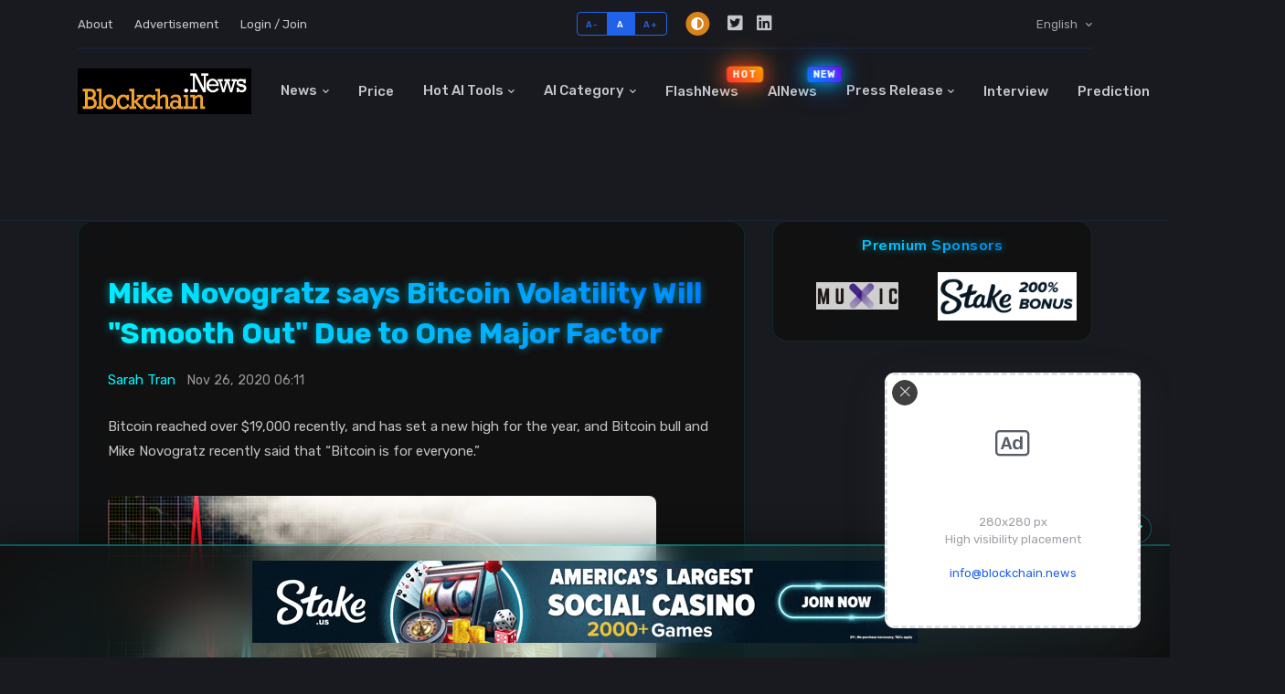

--- FILE ---
content_type: text/html; charset=utf-8
request_url: https://blockchainnews.azurewebsites.net/news/mike-novogratz-bitcoin-volatility-one-major-factor
body_size: 41117
content:







<!doctype html>
<html lang="en">
<head prefix="og: http://ogp.me/ns#">

    <!-- Preconnect to external domains for faster loading -->
    <link rel="preconnect" href="https://cdn.adx.ws" crossorigin />
    <link rel="preconnect" href="https://increaserev.com" crossorigin />
    <link rel="preconnect" href="https://image.blockchain.news" crossorigin />
    <link rel="preconnect" href="https://www.googletagmanager.com" crossorigin />
    <link rel="preconnect" href="https://pagead2.googlesyndication.com" crossorigin />
    
    <!-- Preload critical CSS (使用压缩版本) -->
    <link rel="preload" href="/bn/css/style.min.css" as="style" />
    
    <!-- About Sticky Bottom Advertisement Banner(SEVIO) -->
    <script async src="https://cdn.adx.ws/scripts/loader.js"></script>

    <!-- IncreaseRev START - Loading ad optimization script asynchronously via JavaScript -->
    <script data-cfasync='false' async src='https://increaserev.com/ads/ob/tage/aaw.blockchain.news.js'></script>
    <script>
        // Load AIoptimization.json asynchronously to avoid blocking page render
        (function() {
            fetch('https://increaserev.com/ads/opt/AIoptimization.json')
                .then(response => response.json())
                .then(data => {
                    let scriptUrl = null;
                    if (data && data.js && Array.isArray(data.js) && data.js.length > 0) {
                        scriptUrl = data.js[0];
                    } else if (Array.isArray(data) && data.length > 0) {
                        scriptUrl = data[0];
                    }
                    if (scriptUrl) {
                        const script = document.createElement('script');
                        script.src = scriptUrl;
                        script.async = true;
                        script.setAttribute('data-code', '23940935');
                        document.head.appendChild(script);
                    }
                })
                .catch(function(err) { /* silently ignore errors */ });
        })();
    </script>
    <!-- IncreaseRev END-->


    <!-- Dark mode -->
    <script>
        const storedTheme = localStorage.getItem('theme')

        const getPreferredTheme = () => {
            if (storedTheme) {
                return storedTheme
            }
            return window.matchMedia('(prefers-color-scheme: light)').matches ? 'dark' : 'dark'
        }

        const setTheme = function (theme) {
            if (theme === 'auto' && window.matchMedia('(prefers-color-scheme: dark)').matches) {
                document.documentElement.setAttribute('data-bs-theme', 'dark')
            } else {
                document.documentElement.setAttribute('data-bs-theme', theme)
            }
        }

        setTheme(getPreferredTheme())

        window.addEventListener('DOMContentLoaded', () => {
            var el = document.querySelector('.theme-icon-active');
            if (el != 'undefined' && el != null) {
                const showActiveTheme = theme => {
                    const activeThemeIcon = document.querySelector('.theme-icon-active use')
                    const btnToActive = document.querySelector(`[data-bs-theme-value="${theme}"]`)
                    const svgOfActiveBtn = btnToActive.querySelector('.mode-switch use').getAttribute('href')

                    document.querySelectorAll('[data-bs-theme-value]').forEach(element => {
                        element.classList.remove('active')
                    })

                    btnToActive.classList.add('active')
                    activeThemeIcon.setAttribute('href', svgOfActiveBtn)
                }

                window.matchMedia('(prefers-color-scheme: dark)').addEventListener('change', () => {
                    if (storedTheme !== 'light' || storedTheme !== 'dark') {
                        setTheme(getPreferredTheme())
                    }
                })

                showActiveTheme(getPreferredTheme())

                document.querySelectorAll('[data-bs-theme-value]')
                    .forEach(toggle => {
                        toggle.addEventListener('click', () => {
                            const theme = toggle.getAttribute('data-bs-theme-value')
                            localStorage.setItem('theme', theme)
                            setTheme(theme)
                            showActiveTheme(theme)
                        })
                    })

            }
        })

    </script>

    <!-- Google Font - 异步加载 -->
    <link rel="preconnect" href="https://fonts.gstatic.com" crossorigin>
    <link rel="preconnect" href="https://fonts.googleapis.com">
    <link rel="preload" as="style" href="https://fonts.googleapis.com/css2?family=Nunito+Sans:wght@400;700&family=Rubik:wght@400;500;700&display=swap" />
    <link href="https://fonts.googleapis.com/css2?family=Nunito+Sans:wght@400;700&family=Rubik:wght@400;500;700&display=swap" rel="stylesheet" media="print" onload="this.media='all'" />
    <noscript><link href="https://fonts.googleapis.com/css2?family=Nunito+Sans:wght@400;700&family=Rubik:wght@400;500;700&display=swap" rel="stylesheet" /></noscript>

    <!-- Plugins CSS - 异步加载非关键图标字体 -->
    <link rel="preload" as="style" href="/bn/vendor/font-awesome/css/all.min.css" />
    <link rel="stylesheet" href="/bn/vendor/font-awesome/css/all.min.css" media="print" onload="this.media='all'" />
    <noscript><link rel="stylesheet" href="/bn/vendor/font-awesome/css/all.min.css" /></noscript>
    
    <link rel="preload" as="style" href="/bn/vendor/bootstrap-icons/bootstrap-icons.css" />
    <link rel="stylesheet" href="/bn/vendor/bootstrap-icons/bootstrap-icons.css" media="print" onload="this.media='all'" />
    <noscript><link rel="stylesheet" href="/bn/vendor/bootstrap-icons/bootstrap-icons.css" /></noscript>
    
    <link rel="preload" as="style" href="/bn/vendor/tiny-slider/tiny-slider.css" />
    <link rel="stylesheet" href="/bn/vendor/tiny-slider/tiny-slider.css" media="print" onload="this.media='all'" />
    <noscript><link rel="stylesheet" href="/bn/vendor/tiny-slider/tiny-slider.css" /></noscript>

    <!-- Theme CSS (使用压缩版本，节省约 80KB) -->
    <link rel="stylesheet" type="text/css" href="/bn/css/style.min.css" />





    <!-- Google Web Fonts
    ================================================== -->
    <!-- Global site tag (gtag.js) - Google Analytics -->
    <script async src="https://www.googletagmanager.com/gtag/js?id=UA-134821821-1"></script>
    <script data-ad-client="ca-pub-2685412041103446" async src="https://pagead2.googlesyndication.com/pagead/js/adsbygoogle.js"></script>
    
    <script>
        window.dataLayer = window.dataLayer || [];
        function gtag() { dataLayer.push(arguments); }
        gtag('js', new Date());
        gtag('config', 'UA-134821821-1');
    </script>   
    <!-- end of Global site tag (gtag.js) - Google Analytics -->
    
    <!-- Basic Page Needs
    ================================================== -->
    <!--meta info-->
    <!--meta info-->
    <meta charset="utf-8">
    <meta name="author" content="blockchain.news">

    <meta name="keywords" content="AI,crypto,blockchain,news" />
    <!-- Meta Tags -->
    <meta name="viewport" content="width=device-width, initial-scale=1, shrink-to-fit=no">
    <meta charset="utf-8" />





                <meta property="og:type" content="article" />
        <meta property="og:title" content="Mike Novogratz says Bitcoin Volatility Will &quot;Smooth Out&quot; Due to One Major Factor" />
        <meta property="og:image" content="https://blockchainstock.azureedge.net:443/features/710F5F4419FF2C37917340C4D94A4D26A9FEBA60C71D00271FF0E85AE7FA2E37.jpg" />
        <meta itemprop="image" content="https://blockchainstock.azureedge.net:443/features/710F5F4419FF2C37917340C4D94A4D26A9FEBA60C71D00271FF0E85AE7FA2E37.jpg" />
        <meta property="og:url" content="https://blockchain.news/news/mike-novogratz-bitcoin-volatility-one-major-factor" />
        <meta property="twitter:image" content="https://blockchainstock.azureedge.net:443/features/710F5F4419FF2C37917340C4D94A4D26A9FEBA60C71D00271FF0E85AE7FA2E37.jpg" />
        <meta property="twitter:site" content="https://blockchain.news/news/mike-novogratz-bitcoin-volatility-one-major-factor" />
        <meta property="twitter:title" content="Mike Novogratz says Bitcoin Volatility Will &quot;Smooth Out&quot; Due to One Major Factor" />
            <meta property="twitter:description" content="Bitcoin reached over $19,000 recently, and has set a new high for the year, and Bitcoin bull and Mike Novogratz recently said that &#x201C;Bitcoin is for everyone.&#x201D;" />
            <meta property="og:description" content="Bitcoin reached over $19,000 recently, and has set a new high for the year, and Bitcoin bull and Mike Novogratz recently said that &#x201C;Bitcoin is for everyone.&#x201D;" />
            <meta name="Description" content="Bitcoin reached over $19,000 recently, and has set a new high for the year, and Bitcoin bull and Mike Novogratz recently said that &#x201C;Bitcoin is for everyone.&#x201D;" />
            <meta name="datePublished" content="2020-11-26T06:11:00.0000000" />
            <meta name="dateModified" content="2020-11-26T06:11:56.9756121" />
        <meta property="fb:app_id" content="2602656609775939" />



    <!--Twitter tags-->
    <meta name="twitter:card" content="summary_large_image">

    <!--Render Post info for social media sharing-->
    



    <!-- Mobile Specific Metas
    ================================================== -->
    <meta name="viewport" content="width=device-width, initial-scale=1, maximum-scale=5">

    <!-- Vendor CSS
    ============================================ -->
    
    
    




    





    <!-- CSS theme files
    ============================================ -->

    <style>
        /* 导航栏容器 */
        .navbar-collapse {
            width: 100%;
        }

        /* 导航项列表 */
        .navbar-nav {
            width: 100%;
            display: flex;
            justify-content: space-between;
            align-items: center;
        }

        /* 导航项 */
        .navbar-nav > li {
            text-align: center;
            white-space: nowrap; /* 防止文字换行 */
        }

        /* 下拉菜单样式调整 */
        .dropdown-menu {
            min-width: max-content; /* 确保下拉菜单宽度适应内容 */
        }

        /* 响应式调整 */
        @media (max-width: 991.98px) {
        .navbar-nav {
            flex-direction: column;
        }

        .navbar-nav > li {
            width: 100%;
            text-align: left;
        }
        }
        
        .nav-item.flashnews-item {
            position: relative;
            display: inline-block;
        }
        
        .hot-label {
            position: absolute;
            top: 20%;
            right: -10px;
            font-size: 0.65em;
            padding: 2px 6px;
            border-radius: 4px;
            font-weight: bold;
            animation: flame 1.5s infinite;  /* 改用火焰动画 */
            text-transform: uppercase;
            background: linear-gradient(45deg, #FF3131, #FFA500);  /* 更像火焰的渐变 */
            z-index: 1;
            line-height: 1.4;
            letter-spacing: 0.5px;
            transition: top 0.3s ease;
        }

        /* 滚动状态 */
        .navbar-sticky.header-sticky .hot-label {
            top: 5px;  /* 滚动后的位置 */
        }

        [data-bs-theme="light"] .hot-label {
            color: white;
            box-shadow: 0 0 15px rgba(255, 49, 49, 0.7),
            0 0 25px rgba(255, 165, 0, 0.5);
            text-shadow: 0 0 8px rgba(255, 49, 49, 0.8),
            0 0 12px rgba(255, 165, 0, 0.6);
        }

        [data-bs-theme="dark"] .hot-label {
            background: linear-gradient(45deg, #FF3131, #FFA500);
            color: white;
            box-shadow: 0 0 20px rgba(255, 49, 49, 0.7),
            0 0 30px rgba(255, 165, 0, 0.5);
            text-shadow: 0 0 8px rgba(255, 49, 49, 0.8),
            0 0 12px rgba(255, 165, 0, 0.6);
        }

        @keyframes flame {
            0% {
                transform: scale(1);
                box-shadow: 0 0 15px rgba(255, 49, 49, 0.7),
                0 0 25px rgba(255, 165, 0, 0.5);
            }
            50% {
                transform: scale(1.1);
                box-shadow: 0 0 20px rgba(255, 49, 49, 0.9),
                0 0 35px rgba(255, 165, 0, 0.7);
            }
            100% {
                transform: scale(1);
                box-shadow: 0 0 15px rgba(255, 49, 49, 0.7),
                0 0 25px rgba(255, 165, 0, 0.5);
            }
        }

        /* 移动端适配 */
        @media (max-width: 991px) {
        .hot-label {
            top: 45%;
            transform: translateY(-50%);
            right: 15px;
            font-size: 0.7em;
            padding: 3px 8px;
        }

        @keyframes flame {
            0% {
                transform: translateY(-50%) scale(1);
                box-shadow: 0 0 15px rgba(255, 49, 49, 0.7),
                0 0 25px rgba(255, 165, 0, 0.5);
            }
            50% {
                transform: translateY(-50%) scale(1.1);
                box-shadow: 0 0 20px rgba(255, 49, 49, 0.9),
                0 0 35px rgba(255, 165, 0, 0.7);
            }
            100% {
                transform: translateY(-50%) scale(1);
                box-shadow: 0 0 15px rgba(255, 49, 49, 0.7),
                0 0 25px rgba(255, 165, 0, 0.5);
            }
        }
        }

        .navbar-collapse .nav-item.flashnews-item {
            position: relative;
        }
        
        .chat-container {
            height: 400px;
            display: flex;
            flex-direction: column;
        }

        .chat-messages {
            flex-grow: 1;
            overflow-y: auto;
            padding: 10px;
            background: #f8f9fa;
            margin-bottom: 10px;
        }

        .chat-input {
            padding: 10px 0;
        }

        .message {
            margin-bottom: 10px;
            padding: 8px;
            border-radius: 8px;
            max-width: 80%;
        }

        .user-message {
            background: #007bff;
            color: white;
            margin-left: auto;
        }

        .bot-message {
            background: #e9ecef;
            margin-right: auto;
        }

        @keyframes pulse {
            0% {
                opacity: 1;
                transform: scale(1);
            }

            50% {
                opacity: 0.3;
                transform: scale(1.2);
            }

            100% {
                opacity: 1;
                transform: scale(1);
            }
        }

        .animate-pulse {
            animation: pulse 1.5s infinite;
            display: inline-block;
        }

        .typing-indicator {
            display: flex;
            gap: 4px;
            padding: 8px 12px;
            background: #e9ecef;
            border-radius: 15px;
            margin: 10px 0;
            width: fit-content;
        }

            .typing-indicator span {
                width: 8px;
                height: 8px;
                background: #6c757d;
                border-radius: 50%;
                animation: typing 1s infinite ease-in-out;
            }

                .typing-indicator span:nth-child(1) {
                    animation-delay: 0.1s;
                }

                .typing-indicator span:nth-child(2) {
                    animation-delay: 0.2s;
                }

                .typing-indicator span:nth-child(3) {
                    animation-delay: 0.3s;
                }

        @keyframes typing {
            0%, 100%

        {
            transform: translateY(0);
        }

        50% {
            transform: translateY(-10px);
        }

        }

        /*logo大小控制*/
        /* 添加这些 CSS 规则 */
        .navbar-brand {
            flex-shrink: 0 !important; /* 防止 logo 被压缩 */
            width: auto !important; /* 防止宽度被挤压 */
        }

        .navbar-brand-item {
            width: 190px !important; /* 或者你想要的具体尺寸 */
            height: 50px !important;
            max-width: none !important; /* 防止被 max-width 限制 */
            flex: none !important; /* 防止 flex 布局影响 */
        }

        /* 确保 logo 容器不受字体大小影响 */
        .navbar > .container {
            display: flex;
            align-items: center;
        }

        /* 确保中间的导航菜单可以自适应 */
        .navbar-collapse {
            flex: 1 1 auto;
        }

        /* 移动端顶部栏样式 */
        .navbar-top-mobile {
            background-color: #fff;
            border-bottom: 1px solid rgba(0,0,0,.1);
        }

            .navbar-top-mobile .nav-link {
                padding: 0.25rem 0.5rem;
                color: rgba(0,0,0,.7);
            }

            .navbar-top-mobile .btn-group-sm > .btn {
                padding: 0.25rem 0.5rem;
                font-size: 0.875rem;
            }

            .navbar-top-mobile .social-icons {
                display: flex;
                gap: 0.5rem;
            }

                .navbar-top-mobile .social-icons .btn-link {
                    color: rgba(0,0,0,.7);
                    text-decoration: none;
                }

                    .navbar-top-mobile .social-icons .btn-link:hover {
                        color: var(--bs-primary);
                    }

        /* 暗色模式适配 */
        [data-bs-theme="dark"] .navbar-top-mobile {
            background-color: #212529;
            border-bottom-color: rgba(255,255,255,.1);
        }

            [data-bs-theme="dark"] .navbar-top-mobile .nav-link,
            [data-bs-theme="dark"] .navbar-top-mobile .btn-link {
                color: rgba(255,255,255,.7);
            }

        /* 动画效果 */
        .animate-pulse {
            animation: pulse 2s infinite;
        }

        @keyframes pulse {
            0% {
                opacity: 1;
                transform: scale(1);
            }

            50% {
                opacity: 0.3;
                transform: scale(1.2);
            }

            100% {
                opacity: 1;
                transform: scale(1);
            }
        }


        /*机器人图标*/
        .ai-assistant-trigger {
            right: 30px;
            bottom: 40%;
            z-index: 1000;
            transition: all 0.3s ease;

            /* 视觉效果组合 */
            &:hover {
                transform: scale(1.3);
                filter: drop-shadow(0 0 10px #00F0FF);
            }
        }

        /* 添加浮动动画 */
        @media (min-width: 769px) {
        .ai-assistant-trigger {
            animation: float 3s ease-in-out infinite;
        }

        @keyframes float {
            0% {
                transform: translateY(0px) scale(1.2);
            }
            50% {
                transform: translateY(-10px) scale(1.2);
            }
            100% {
                transform: translateY(0px) scale(1.2);
            }
        }
        }
        
        
        
        .ai-button {
            width: 65px;
            height: 65px;
            border-radius: 50%;
            background: rgba(0, 0, 0, 0.8);
            border: 2px solid #00F0FF;
            box-shadow: 0 0 15px rgba(0, 240, 255, 0.3);
            display: flex;
            align-items: center;
            justify-content: center;
            transition: all 0.3s ease;
            padding: 0;
        }
        
            .ai-button:hover {
                transform: scale(1.1);
                box-shadow: 0 0 20px rgba(0, 240, 255, 0.5);
                border-color: #00F0FF;
            }

        .animate-pulse {
            animation: pulse 1.5s infinite;
        }

        /* PC端特定样式 */
        @media (min-width: 769px) {
        .ai-assistant-trigger {
            right: 40px;
            bottom: 45%;
            transform: scale(1.3);
            animation: float 3s ease-in-out infinite;
        }

        /* PC端按钮样式增强 */
        .ai-button {
            width: 90px;  /* 更大的按钮尺寸 */
            height: 90px;
            border-width: 3px;
            box-shadow: 0 0 25px rgba(0, 240, 255, 0.5);
        }

        /* PC端SVG图标放大 */
        .ai-button svg {
            width: 55px;
            height: 55px;
        }

        /* 浮动动画 */
        @keyframes float {
            0% {
                transform: translateY(0px) scale(1.3);
            }
            50% {
                transform: translateY(-15px) scale(1.3);
            }
            100% {
                transform: translateY(0px) scale(1.3);
            }
        }

        /* PC端悬停效果增强 */
        .ai-button:hover {
            transform: scale(1.15);
            box-shadow: 0 0 35px rgba(0, 240, 255, 0.7);
        }

        /* PC端NEW标签样式增强 */
        .badge {
            padding: 8px 12px;
            font-size: 14px;
            font-weight: bold;
            box-shadow: 0 0 15px rgba(255, 0, 0, 0.3);
        }

        .animate-pulse {
            animation: pulse 2s infinite;
        }

        @keyframes pulse {
            0% {
                transform: scale(1);
                opacity: 1;
            }
            50% {
                transform: scale(1.2);
                opacity: 0.3;
            }
            100% {
                transform: scale(1);
                opacity: 1;
            }
        }
        }

        /* 暗色模式适配 */
        [data-bs-theme="dark"] .ai-button {
            background: rgba(0, 0, 0, 0.9);
        }

        /* 添加到你的样式文件中 */
        .modal {
            overflow-y: auto !important;
        }

        .modal-open {
            overflow: auto !important;
            padding-right: 0 !important;
        }

        /* 增强的雪花效果 */
        .snowfall-container {
            position: fixed;
            top: 0;
            left: 0;
            width: 100%;
            height: 100%;
            pointer-events: none;
            z-index: 1000;
        }

        .snowflake {
            position: fixed;
            top: -10px;
            color: #BCE4F1; /* 更深的蓝白色 */
            font-size: 1.2em;
            text-shadow: 0 0 5px rgba(0,240,255,0.5), 0 0 10px rgba(0,240,255,0.3), 0 0 15px rgba(0,240,255,0.2);
            filter: drop-shadow(0 0 2px rgba(0,0,0,0.1));
            animation: snowfall linear infinite;
        }

        /* 修改装饰位置的样式 */
        .christmas-decorations div {
            position: fixed;
            font-size: 2em;
            animation: float 3s ease-in-out infinite;
            cursor: pointer; /* 添加鼠标指针样式 */
            z-index: 9999;
        }

        .top-left {
            top: 40px;
            left: 20px;
            animation-delay: 0s;
            z-index: 9999; /* 确保显示在最上层 */
        }

        .top-right {
            top: 40px;
            right: 20px;
            animation-delay: 0.5s;
            z-index: 9999; /* 确保显示在最上层 */
        }


        .bottom-left {
            bottom: 10px;
            left: 20px;
            animation-delay: 1s;
        }

        .bottom-right {
            bottom: 10px;
            right: 20px;
            animation-delay: 1.5s;
        }

        @keyframes snowfall {
            0%

        {
            transform: translateY(-10px) rotate(0deg);
        }

        100% {
            transform: translateY(100vh) rotate(360deg);
        }

        }

        @keyframes float {
            0%, 100% {
                transform: translateY(-50%) translateX(0);
            }

            50% {
                transform: translateY(-50%) translateX(-10px);
            }
        }

        /* 让雪花在hover时有特效 */
        .snowflake:hover {
            color: #FFF;
            text-shadow: 0 0 10px rgba(0,240,255,0.8), 0 0 20px rgba(0,240,255,0.6), 0 0 30px rgba(0,240,255,0.4);
        }

        /* 为底部装饰单独设置动画 */
        .bottom-left, .bottom-right {
            animation: floatBottom 3s ease-in-out infinite;
        }

        @keyframes floatBottom {
            0%, 100%

        {
            transform: translateY(0);
        }

        50% {
            transform: translateY(-10px);
        }

        }

        /* 可选：添加发光效果 */
        .christmas-decorations div {
            filter: drop-shadow(0 0 5px rgba(255, 255, 255, 0.5));
        }

        /* 麋鹿和雪橇的样式 */
        #santa-sleigh {
            position: fixed;
            top: 40%;
            left: -300px;
            z-index: 9999;
            white-space: nowrap;
            pointer-events: none;
            display: flex;
            align-items: center;
            gap: 0px;
            font-size: 6em;
            /* 整体水平翻转 */
            transform: scaleX(-1);
        }

        /* 麋鹿样式 */
        .reindeer {
            animation: reindeerGallop 0.6s infinite;
            transform-origin: bottom center;
            margin-right: -15px; /* 微调与绳子的间距 */
        }

        /* 雪橇样式 */
        .sleigh {
            animation: sleighBounce 0.6s infinite;
            transform-origin: bottom center;
            margin-left: -10px; /* 微调与绳子的间距 */
        }

        /* 雪橇绳子 */
        .sleigh-rope {
            font-size: 0.4em; /* 调整绳子大小 */
            transform: rotate(90deg);
            margin: 0 -5px; /* 负边距使组件更紧密 */
            position: relative;
            top: -5px; /* 微调绳子位置 */
        }

        /* 动画类 */
        .sleigh-animation {
            animation: sleighRide 6s linear forwards;
        }

        /* 麋鹿奔跑动画 */
        @keyframes reindeerGallop {
            0%, 100% {
                transform: translateY(0);
            }

            50% {
                transform: translateY(-15px) rotate(-5deg);
            }
        }

        /* 雪橇弹跳动画 */
        @keyframes sleighBounce {
            0%, 100% {
                transform: translateY(0);
            }

            50% {
                transform: translateY(-10px);
            }
        }

        /* 整体移动动画 */
        @keyframes sleighRide {
            from {
                transform: translateX(0) scaleX(-1);
            }

            to {
                transform: translateX(calc(100vw + 200px)) scaleX(-1);
            }
        }

        /* 添加雪橇的影子 */
        .sleigh::after {
            content: '';
            position: absolute;
            bottom: -10px;
            left: 50%;
            transform: translateX(-50%);
            width: 80%;
            height: 10px;
            background: rgba(0, 0, 0, 0.2);
            border-radius: 50%;
            filter: blur(4px);
        }

        /* 添加麋鹿的影子 */
        .reindeer::after {
            content: '';
            position: absolute;
            bottom: -10px;
            left: 50%;
            transform: translateX(-50%);
            width: 80%;
            height: 10px;
            background: rgba(0, 0, 0, 0.2);
            border-radius: 50%;
            filter: blur(4px);
        }

        /* 礼物爆炸效果样式 */
        .gift-item {
            position: fixed;
            font-size: 1.5em;
            pointer-events: none;
            z-index: 9999;
            transform-origin: center;
            opacity: 1;
            /* 添加初始位置 */
            left: 50%;
            top: 50%;
        }

        @keyframes giftExplode {
            0% {
                transform: translate(-50%, -50%) rotate(0deg);
                opacity: 1;
            }

            100% {
                transform: translate(var(--tx), var(--ty)) rotate(var(--tr));
                opacity: 0;
            }
        }

        /* 确保礼物动画生效 */
        .gift-item {
            animation: giftExplode 1s ease-out forwards;
        }

        /* 伯利恒之星样式 */
        .bethlehem-star-container {
            position: fixed;
            width: 0;
            height: 0;
            pointer-events: none;
            z-index: 10000;
            transform: translate(-50%, -50%);
            transition: opacity 1s ease;
        }

        .bethlehem-star-center {
            position: absolute;
            width: 20px;
            height: 20px;
            background: #FFD700;
            border-radius: 50%;
            left: -10px;
            top: -10px;
            box-shadow: 0 0 20px #FFD700;
            animation: centerGlow 2s ease-in-out;
        }

        .bethlehem-star-ray {
            position: absolute;
            width: 100px;
            height: 2px;
            background: linear-gradient(90deg, #FFD700, transparent);
            transform-origin: 0 50%;
            left: 0;
            top: -1px;
            animation: rayGrow 2s ease-in-out;
        }

        @keyframes centerGlow {
            0% {
                transform: scale(0);
                opacity: 0;
            }

            20% {
                transform: scale(1.2);
                opacity: 1;
            }

            100% {
                transform: scale(1);
                opacity: 1;
            }
        }

        @keyframes rayGrow {
            0% {
                width: 0;
                opacity: 0;
            }

            20% {
                width: 120px;
                opacity: 1;
            }

            100% {
                width: 100px;
                opacity: 1;
            }
        }

        .new-label {
            position: absolute;
            top: 20%;
            right: -10px;
            font-size: 0.65em;
            padding: 2px 6px;
            border-radius: 4px;
            font-weight: bold;
            animation: pulse-tech 1.5s infinite;  /* 使用新的动画 */
            text-transform: uppercase;
            background: linear-gradient(45deg, #00F0FF, #0051FF);  /* 科技蓝色渐变 */
            z-index: 1;
            line-height: 1.4;
            letter-spacing: 0.5px;
            transition: top 0.3s ease;
        }

        /* 滚动状态 */
        .navbar-sticky.header-sticky .new-label {
            top: 5px;  /* 滚动后的位置 */
        }

        [data-bs-theme="light"] .new-label {
            color: white;
            box-shadow: 0 0 15px rgba(0, 240, 255, 0.7),
            0 0 25px rgba(0, 81, 255, 0.5);
            text-shadow: 0 0 8px rgba(0, 240, 255, 0.8),
            0 0 12px rgba(0, 81, 255, 0.6);
        }

        [data-bs-theme="dark"] .new-label {
            background: linear-gradient(45deg, #0082FF, #7D00FF);
            color: white;
            box-shadow: 0 0 20px rgba(0, 240, 255, 0.7),
            0 0 30px rgba(0, 81, 255, 0.5);
            text-shadow: 0 0 8px rgba(0, 240, 255, 0.8),
            0 0 12px rgba(0, 81, 255, 0.6);
        }

        @keyframes pulse-tech {
            0% {
                transform: scale(1);
                box-shadow: 0 0 15px rgba(0, 240, 255, 0.7),
                0 0 25px rgba(0, 81, 255, 0.5);
            }
            50% {
                transform: scale(1.1);
                box-shadow: 0 0 20px rgba(0, 240, 255, 0.9),
                0 0 35px rgba(0, 81, 255, 0.7);
            }
            100% {
                transform: scale(1);
                box-shadow: 0 0 15px rgba(0, 240, 255, 0.7),
                0 0 25px rgba(0, 81, 255, 0.5);
            }
        }

        /* 移动端适配 */
        @media (max-width: 991px) {
        .new-label {
            top: 45%;
            transform: translateY(-50%);
            right: 15px;
            font-size: 0.7em;
            padding: 3px 8px;
        }

        @keyframes pulse-tech {
            0% {
                transform: translateY(-50%) scale(1);
                box-shadow: 0 0 15px rgba(0, 240, 255, 0.7),
                0 0 25px rgba(0, 81, 255, 0.5);
            }
            50% {
                transform: translateY(-50%) scale(1.1);
                box-shadow: 0 0 20px rgba(0, 240, 255, 0.9),
                0 0 35px rgba(0, 81, 255, 0.7);
            }
            100% {
                transform: translateY(-50%) scale(1);
                box-shadow: 0 0 15px rgba(0, 240, 255, 0.7),
                0 0 25px rgba(0, 81, 255, 0.5);
            }
        }
        }

        /* Global Advertisement Banner 样式 */
        .global-ad-banner-container {
            margin: 1.5rem 0 2.5rem 0;
            padding: 0 1rem;
            position: relative;
            z-index: 100;
        }

        .global-ad-banner {
            position: relative;
            width: 150%; /* 比正常内容宽1.5倍 */
            max-width: 900px;
            margin: 0 auto;
            border-radius: 16px;
            padding: 1.4rem 2rem;
            backdrop-filter: blur(20px);
            border: 2px dashed transparent;
            background-clip: padding-box;
            transition: all 0.4s ease;
            overflow: hidden;
        }

        [data-bs-theme="dark"] .global-ad-banner {
            background: linear-gradient(135deg,
            rgba(16, 16, 16, 0.85) 0%,
            rgba(0, 247, 255, 0.08) 50%,
            rgba(16, 16, 16, 0.85) 100%);
            border-color: rgba(0, 247, 255, 0.4);
        }

        [data-bs-theme="light"] .global-ad-banner {
            background: linear-gradient(135deg,
            rgba(255, 255, 255, 0.9) 0%,
            rgba(0, 81, 255, 0.08) 50%,
            rgba(255, 255, 255, 0.9) 100%);
            border-color: rgba(0, 81, 255, 0.4);
        }

        .global-ad-banner:hover {
            transform: translateY(-3px);
            border-style: solid;
        }

        [data-bs-theme="dark"] .global-ad-banner:hover {
            box-shadow: 0 12px 30px rgba(0, 247, 255, 0.2);
            border-color: rgba(0, 247, 255, 0.6);
        }

        [data-bs-theme="light"] .global-ad-banner:hover {
            box-shadow: 0 12px 30px rgba(0, 81, 255, 0.2);
            border-color: rgba(0, 81, 255, 0.6);
        }

        .global-ad-banner .ad-content {
            display: flex;
            align-items: center;
            gap: 1.5rem;
            position: relative;
            z-index: 2;
        }

        .global-ad-banner .ad-icon {
            flex-shrink: 0;
            width: 50px;
            height: 50px;
            border-radius: 50%;
            display: flex;
            align-items: center;
            justify-content: center;
            font-size: 1.4rem;
            position: relative;
        }

        [data-bs-theme="dark"] .global-ad-banner .ad-icon {
            background: linear-gradient(45deg, #00f7ff, #0051ff);
            color: #000;
        }

        [data-bs-theme="light"] .global-ad-banner .ad-icon {
            background: linear-gradient(45deg, #0051ff, #0066cc);
            color: #fff;
        }

        .global-ad-banner .ad-icon::after {
            content: '';
            position: absolute;
            inset: -2px;
            border-radius: 50%;
            padding: 2px;
            background: linear-gradient(45deg, transparent, currentColor, transparent);
            mask: linear-gradient(#fff 0 0) content-box, linear-gradient(#fff 0 0);
            mask-composite: exclude;
            animation: globalAdRotate 3s linear infinite;
        }

        @keyframes globalAdRotate {
            to { transform: rotate(360deg); }
        }

        .global-ad-banner .ad-text {
            flex: 1;
            display: flex;
            flex-direction: column;
            gap: 0.3rem;
        }

        .global-ad-banner .ad-title {
            font-size: 1.1rem;
            font-weight: 600;
            letter-spacing: 0.5px;
            display: block;
        }

        [data-bs-theme="light"] .global-ad-banner .ad-title {
            background: linear-gradient(45deg, #0051ff, #0066cc);
            -webkit-background-clip: text;
            -webkit-text-fill-color: transparent;
        }

        [data-bs-theme="dark"] .global-ad-banner .ad-title {
            background: linear-gradient(45deg, #00f7ff, #0051ff);
            -webkit-background-clip: text;
            -webkit-text-fill-color: transparent;
        }

        .global-ad-banner .ad-subtitle {
            font-size: 0.9rem;
            opacity: 0.85;
            line-height: 1.4;
        }

        .global-ad-banner .ad-subtitle a {
            color: inherit;
            text-decoration: none;
            font-weight: 500;
            position: relative;
            transition: all 0.3s ease;
        }

        [data-bs-theme="dark"] .global-ad-banner .ad-subtitle a {
            color: #00f7ff;
        }

        [data-bs-theme="light"] .global-ad-banner .ad-subtitle a {
            color: #0051ff;
        }

        .global-ad-banner .ad-subtitle a:hover {
            opacity: 0.8;
        }

        .global-ad-banner .ad-subtitle a::after {
            content: '';
            position: absolute;
            bottom: -1px;
            left: 0;
            width: 0;
            height: 1px;
            background: currentColor;
            transition: width 0.3s ease;
        }

        .global-ad-banner .ad-subtitle a:hover::after {
            width: 100%;
        }

        .global-ad-banner .ad-cta {
            flex-shrink: 0;
        }

        .global-ad-banner .ad-btn {
            padding: 0.6rem 1.4rem;
            border-radius: 25px;
            font-size: 0.9rem;
            font-weight: 500;
            text-decoration: none;
            transition: all 0.3s ease;
            border: 1px solid transparent;
            position: relative;
            overflow: hidden;
        }

        [data-bs-theme="dark"] .global-ad-banner .ad-btn {
            background: linear-gradient(45deg, #00f7ff, #0051ff);
            color: #000;
        }

        [data-bs-theme="light"] .global-ad-banner .ad-btn {
            background: linear-gradient(45deg, #0051ff, #0066cc);
            color: #fff;
        }

        .global-ad-banner .ad-btn::before {
            content: '';
            position: absolute;
            top: 0;
            left: -100%;
            width: 100%;
            height: 100%;
            background: linear-gradient(90deg, transparent, rgba(255,255,255,0.3), transparent);
            transition: left 0.5s ease;
        }

        .global-ad-banner .ad-btn:hover::before {
            left: 100%;
        }

        .global-ad-banner .ad-btn:hover {
            transform: translateY(-2px);
            text-decoration: none;
        }

        [data-bs-theme="dark"] .global-ad-banner .ad-btn:hover {
            box-shadow: 0 6px 20px rgba(0, 247, 255, 0.4);
        }

        [data-bs-theme="light"] .global-ad-banner .ad-btn:hover {
            box-shadow: 0 6px 20px rgba(0, 81, 255, 0.4);
        }

        .global-ad-banner .ad-decoration {
            position: absolute;
            top: 0;
            right: 0;
            width: 100px;
            height: 100%;
            opacity: 0.08;
            pointer-events: none;
            background: repeating-linear-gradient(
                45deg,
                currentColor 0px,
                currentColor 2px,
                transparent 2px,
                transparent 10px
            );
        }

        /* 全局广告横幅响应式设计 */
        @media (max-width: 992px) {
        .global-ad-banner {
            width: 100%;
            padding: 1.2rem 1.5rem;
        }

        .global-ad-banner .ad-content {
            gap: 1.2rem;
        }

        .global-ad-banner .ad-icon {
            width: 45px;
            height: 45px;
            font-size: 1.2rem;
        }

        .global-ad-banner .ad-title {
            font-size: 1rem;
        }

        .global-ad-banner .ad-subtitle {
            font-size: 0.85rem;
        }

        .global-ad-banner .ad-btn {
            padding: 0.5rem 1.2rem;
            font-size: 0.85rem;
        }
        }

        @media (max-width: 768px) {
        .global-ad-banner {
            width: 100%;
            padding: 1rem;
        }

        .global-ad-banner .ad-content {
            gap: 1rem;
        }

        .global-ad-banner .ad-icon {
            width: 40px;
            height: 40px;
            font-size: 1.1rem;
        }

        .global-ad-banner .ad-title {
            font-size: 0.95rem;
        }

        .global-ad-banner .ad-subtitle {
            font-size: 0.8rem;
        }
        }

        @media (max-width: 576px) {
        .global-ad-banner {
            width: 100%;
            padding: 0.8rem;
        }

        .global-ad-banner .ad-content {
            flex-direction: column;
            text-align: center;
            gap: 0.8rem;
        }

        .global-ad-banner .ad-text {
            text-align: center;
        }

        .global-ad-banner .ad-btn {
            padding: 0.5rem 1rem;
            font-size: 0.8rem;
        }
        }

        /* Footer Advertisement Banner 样式 */
        .footer-ad-banner-container {
            margin: 1.5rem 0 2.5rem 0;
            padding: 0 1rem;
            position: relative;
            z-index: 100;
        }

        .footer-ad-banner {
            position: relative;
            width: 150%; /* 比正常内容宽1.5倍 */
            max-width: 900px;
            margin: 0 auto;
            border-radius: 16px;
            padding: 1.4rem 2rem;
            backdrop-filter: blur(20px);
            border: 2px dashed transparent;
            background-clip: padding-box;
            transition: all 0.4s ease;
            overflow: hidden;
        }

        [data-bs-theme="dark"] .footer-ad-banner {
            background: linear-gradient(135deg,
            rgba(16, 16, 16, 0.85) 0%,
            rgba(0, 247, 255, 0.08) 50%,
            rgba(16, 16, 16, 0.85) 100%);
            border-color: rgba(0, 247, 255, 0.4);
        }

        [data-bs-theme="light"] .footer-ad-banner {
            background: linear-gradient(135deg,
            rgba(255, 255, 255, 0.9) 0%,
            rgba(0, 81, 255, 0.08) 50%,
            rgba(255, 255, 255, 0.9) 100%);
            border-color: rgba(0, 81, 255, 0.4);
        }

        .footer-ad-banner:hover {
            transform: translateY(-3px);
            border-style: solid;
        }

        [data-bs-theme="dark"] .footer-ad-banner:hover {
            box-shadow: 0 12px 30px rgba(0, 247, 255, 0.2);
            border-color: rgba(0, 247, 255, 0.6);
        }

        [data-bs-theme="light"] .footer-ad-banner:hover {
            box-shadow: 0 12px 30px rgba(0, 81, 255, 0.2);
            border-color: rgba(0, 81, 255, 0.6);
        }

        .footer-ad-banner .ad-content {
            display: flex;
            align-items: center;
            gap: 1.5rem;
            position: relative;
            z-index: 2;
        }

        .footer-ad-banner .ad-icon {
            flex-shrink: 0;
            width: 50px;
            height: 50px;
            border-radius: 50%;
            display: flex;
            align-items: center;
            justify-content: center;
            font-size: 1.4rem;
            position: relative;
        }

        [data-bs-theme="dark"] .footer-ad-banner .ad-icon {
            background: linear-gradient(45deg, #00f7ff, #0051ff);
            color: #000;
        }

        [data-bs-theme="light"] .footer-ad-banner .ad-icon {
            background: linear-gradient(45deg, #0051ff, #0066cc);
            color: #fff;
        }

        .footer-ad-banner .ad-icon::after {
            content: '';
            position: absolute;
            inset: -2px;
            border-radius: 50%;
            padding: 2px;
            background: linear-gradient(45deg, transparent, currentColor, transparent);
            mask: linear-gradient(#fff 0 0) content-box, linear-gradient(#fff 0 0);
            mask-composite: exclude;
            animation: footerAdRotate 3s linear infinite;
        }

        @keyframes footerAdRotate {
            to { transform: rotate(360deg); }
        }

        .footer-ad-banner .ad-text {
            flex: 1;
            display: flex;
            flex-direction: column;
            gap: 0.3rem;
        }

        .footer-ad-banner .ad-title {
            font-size: 1.1rem;
            font-weight: 600;
            letter-spacing: 0.5px;
            display: block;
        }

        [data-bs-theme="light"] .footer-ad-banner .ad-title {
            background: linear-gradient(45deg, #0051ff, #0066cc);
            -webkit-background-clip: text;
            -webkit-text-fill-color: transparent;
        }

        [data-bs-theme="dark"] .footer-ad-banner .ad-title {
            background: linear-gradient(45deg, #00f7ff, #0051ff);
            -webkit-background-clip: text;
            -webkit-text-fill-color: transparent;
        }

        .footer-ad-banner .ad-subtitle {
            font-size: 0.9rem;
            opacity: 0.85;
            line-height: 1.4;
        }

        .footer-ad-banner .ad-subtitle a {
            color: inherit;
            text-decoration: none;
            font-weight: 500;
            position: relative;
            transition: all 0.3s ease;
        }

        [data-bs-theme="dark"] .footer-ad-banner .ad-subtitle a {
            color: #00f7ff;
        }

        [data-bs-theme="light"] .footer-ad-banner .ad-subtitle a {
            color: #0051ff;
        }

        .footer-ad-banner .ad-subtitle a:hover {
            opacity: 0.8;
        }

        .footer-ad-banner .ad-subtitle a::after {
            content: '';
            position: absolute;
            bottom: -1px;
            left: 0;
            width: 0;
            height: 1px;
            background: currentColor;
            transition: width 0.3s ease;
        }

        .footer-ad-banner .ad-subtitle a:hover::after {
            width: 100%;
        }

        .footer-ad-banner .ad-cta {
            flex-shrink: 0;
        }

        .footer-ad-banner .ad-btn {
            padding: 0.6rem 1.4rem;
            border-radius: 25px;
            font-size: 0.9rem;
            font-weight: 500;
            text-decoration: none;
            transition: all 0.3s ease;
            border: 1px solid transparent;
            position: relative;
            overflow: hidden;
        }

        [data-bs-theme="dark"] .footer-ad-banner .ad-btn {
            background: linear-gradient(45deg, #00f7ff, #0051ff);
            color: #000;
        }

        [data-bs-theme="light"] .footer-ad-banner .ad-btn {
            background: linear-gradient(45deg, #0051ff, #0066cc);
            color: #fff;
        }

        .footer-ad-banner .ad-btn::before {
            content: '';
            position: absolute;
            top: 0;
            left: -100%;
            width: 100%;
            height: 100%;
            background: linear-gradient(90deg, transparent, rgba(255,255,255,0.3), transparent);
            transition: left 0.5s ease;
        }

        .footer-ad-banner .ad-btn:hover::before {
            left: 100%;
        }

        .footer-ad-banner .ad-btn:hover {
            transform: translateY(-2px);
            text-decoration: none;
        }

        [data-bs-theme="dark"] .footer-ad-banner .ad-btn:hover {
            box-shadow: 0 6px 20px rgba(0, 247, 255, 0.4);
        }

        [data-bs-theme="light"] .footer-ad-banner .ad-btn:hover {
            box-shadow: 0 6px 20px rgba(0, 81, 255, 0.4);
        }

        .footer-ad-banner .ad-decoration {
            position: absolute;
            top: 0;
            right: 0;
            width: 100px;
            height: 100%;
            opacity: 0.08;
            pointer-events: none;
            background: repeating-linear-gradient(
                45deg,
                currentColor 0px,
                currentColor 2px,
                transparent 2px,
                transparent 10px
            );
        }

        /* 页脚广告横幅响应式设计 */
        @media (max-width: 992px) {
        .footer-ad-banner {
            width: 115%;
            padding: 1.2rem 1.5rem;
        }

        .footer-ad-banner .ad-content {
            gap: 1.2rem;
        }

        .footer-ad-banner .ad-icon {
            width: 45px;
            height: 45px;
            font-size: 1.2rem;
        }

        .footer-ad-banner .ad-title {
            font-size: 1rem;
        }

        .footer-ad-banner .ad-subtitle {
            font-size: 0.85rem;
        }

        .footer-ad-banner .ad-btn {
            padding: 0.5rem 1.2rem;
            font-size: 0.85rem;
        }
        }

        @media (max-width: 768px) {
        .footer-ad-banner {
            width: 100%;
            padding: 1rem;
        }

        .footer-ad-banner .ad-content {
            gap: 1rem;
        }

        .footer-ad-banner .ad-icon {
            width: 40px;
            height: 40px;
            font-size: 1.1rem;
        }

        .footer-ad-banner .ad-title {
            font-size: 0.95rem;
        }

        .footer-ad-banner .ad-subtitle {
            font-size: 0.8rem;
        }
        }

        @media (max-width: 576px) {
        .footer-ad-banner {
            width: 100%;
            padding: 0.8rem;
        }

        .footer-ad-banner .ad-content {
            flex-direction: column;
            text-align: center;
            gap: 0.8rem;
        }

        .footer-ad-banner .ad-text {
            text-align: center;
        }

        .footer-ad-banner .ad-btn {
            padding: 0.5rem 1rem;
            font-size: 0.8rem;
        }
        }

        /* Sticky Bottom Advertisement Banner 样式 */
        .sticky-ad-banner {
            position: fixed;
            bottom: 0;
            left: 0;
            right: 0;
            z-index: 9999;
            transition: all 0.4s cubic-bezier(0.25, 0.46, 0.45, 0.94);
            backdrop-filter: blur(20px);
            border-top: 2px solid transparent;
            box-shadow: 0 -8px 32px rgba(0, 0, 0, 0.3);
        }

        [data-bs-theme="dark"] .sticky-ad-banner {
            background: linear-gradient(135deg,
            rgba(16, 16, 16, 0.95) 0%,
            rgba(0, 247, 255, 0.1) 50%,
            rgba(16, 16, 16, 0.95) 100%);
            border-top-color: rgba(0, 247, 255, 0.3);
        }

        [data-bs-theme="light"] .sticky-ad-banner {
            background: linear-gradient(135deg,
            rgba(255, 255, 255, 0.95) 0%,
            rgba(0, 81, 255, 0.1) 50%,
            rgba(255, 255, 255, 0.95) 100%);
            border-top-color: rgba(0, 81, 255, 0.3);
        }

        /* 控制按钮区域 */
        .sticky-ad-controls {
            position: absolute;
            top: -35px;
            right: 20px;
            display: flex;
            gap: 8px;
        }

        .toggle-ad-btn
         {
            width: 32px;
            height: 32px;
            border: none;
            border-radius: 50%;
            cursor: pointer;
            display: flex;
            align-items: center;
            justify-content: center;
            font-size: 14px;
            transition: all 0.3s ease;
            backdrop-filter: blur(10px);
            box-shadow: 0 4px 15px rgba(0, 0, 0, 0.2);
        }

        [data-bs-theme="dark"] .toggle-ad-btn
         {
            background: rgba(16, 16, 16, 0.9);
            color: #00f7ff;
            border: 1px solid rgba(0, 247, 255, 0.3);
        }

        [data-bs-theme="light"] .toggle-ad-btn
         {
            background: rgba(255, 255, 255, 0.9);
            color: #0051ff;
            border: 1px solid rgba(0, 81, 255, 0.3);
        }

        .toggle-ad-btn:hover {
            transform: translateY(-2px) scale(1.1);
        }

        [data-bs-theme="dark"] .toggle-ad-btn:hover {
            background: #00f7ff;
            color: #000;
            box-shadow: 0 6px 20px rgba(0, 247, 255, 0.4);
        }

        [data-bs-theme="light"] .toggle-ad-btn:hover {
            background: #0051ff;
            color: #fff;
            box-shadow: 0 6px 20px rgba(0, 81, 255, 0.4);
        }

        /* 广告内容区域 */
        .sticky-ad-content {
            padding: 1rem 2rem;
            max-width: 1200px;
            margin: 0 auto;
            position: relative;
            overflow: visible;
        }

        .sticky-ad-banner .ad-content {
            display: flex;
            align-items: center;
            gap: 1.5rem;
            position: relative;
            z-index: 2;
        }

        .sticky-ad-banner .ad-icon {
            flex-shrink: 0;
            width: 45px;
            height: 45px;
            border-radius: 50%;
            display: flex;
            align-items: center;
            justify-content: center;
            font-size: 1.2rem;
            position: relative;
        }

        [data-bs-theme="dark"] .sticky-ad-banner .ad-icon {
            background: linear-gradient(45deg, #00f7ff, #0051ff);
            color: #000;
        }

        [data-bs-theme="light"] .sticky-ad-banner .ad-icon {
            background: linear-gradient(45deg, #0051ff, #0066cc);
            color: #fff;
        }

        .sticky-ad-banner .ad-icon::after {
            content: '';
            position: absolute;
            inset: -2px;
            border-radius: 50%;
            padding: 2px;
            background: linear-gradient(45deg, transparent, currentColor, transparent);
            mask: linear-gradient(#fff 0 0) content-box, linear-gradient(#fff 0 0);
            mask-composite: exclude;
            animation: stickyAdRotate 3s linear infinite;
        }

        @keyframes stickyAdRotate {
            to { transform: rotate(360deg); }
        }

        .sticky-ad-banner .ad-text {
            flex: 1;
            display: flex;
            flex-direction: column;
            gap: 0.2rem;
        }

        .sticky-ad-banner .ad-title {
            font-size: 1rem;
            font-weight: 600;
            letter-spacing: 0.5px;
            display: block;
        }

        [data-bs-theme="light"] .sticky-ad-banner .ad-title {
            background: linear-gradient(45deg, #0051ff, #0066cc);
            -webkit-background-clip: text;
            -webkit-text-fill-color: transparent;
        }

        [data-bs-theme="dark"] .sticky-ad-banner .ad-title {
            background: linear-gradient(45deg, #00f7ff, #0051ff);
            -webkit-background-clip: text;
            -webkit-text-fill-color: transparent;
        }

        .sticky-ad-banner .ad-subtitle {
            font-size: 0.85rem;
            opacity: 0.85;
            line-height: 1.3;
        }

        .sticky-ad-banner .ad-subtitle a {
            color: inherit;
            text-decoration: none;
            font-weight: 500;
            position: relative;
            transition: all 0.3s ease;
        }

        [data-bs-theme="dark"] .sticky-ad-banner .ad-subtitle a {
            color: #00f7ff;
        }

        [data-bs-theme="light"] .sticky-ad-banner .ad-subtitle a {
            color: #0051ff;
        }

        .sticky-ad-banner .ad-subtitle a:hover {
            opacity: 0.8;
        }

        .sticky-ad-banner .ad-cta {
            flex-shrink: 0;
        }

        .sticky-ad-banner .ad-btn {
            padding: 0.5rem 1.2rem;
            border-radius: 20px;
            font-size: 0.85rem;
            font-weight: 500;
            text-decoration: none;
            transition: all 0.3s ease;
            border: 1px solid transparent;
            position: relative;
            overflow: hidden;
        }

        [data-bs-theme="dark"] .sticky-ad-banner .ad-btn {
            background: linear-gradient(45deg, #00f7ff, #0051ff);
            color: #000;
        }

        [data-bs-theme="light"] .sticky-ad-banner .ad-btn {
            background: linear-gradient(45deg, #0051ff, #0066cc);
            color: #fff;
        }

        .sticky-ad-banner .ad-btn:hover {
            transform: translateY(-2px);
            text-decoration: none;
        }

        [data-bs-theme="dark"] .sticky-ad-banner .ad-btn:hover {
            box-shadow: 0 6px 20px rgba(0, 247, 255, 0.4);
        }

        [data-bs-theme="light"] .sticky-ad-banner .ad-btn:hover {
            box-shadow: 0 6px 20px rgba(0, 81, 255, 0.4);
        }

        .sticky-ad-banner .ad-decoration {
            position: absolute;
            top: 0;
            right: 0;
            width: 80px;
            height: 100%;
            opacity: 0.05;
            pointer-events: none;
            background: repeating-linear-gradient(
                45deg,
                currentColor 0px,
                currentColor 2px,
                transparent 2px,
                transparent 8px
            );
        }
        

        /* 收缩状态 - 几乎完全隐藏内容，只保留边框 */
        .sticky-ad-banner.minimized {
            height: 4px; /* 极小的高度，几乎看不见 */
            border-top-width: 1px; /* 保留细边框 */
        }

        .sticky-ad-banner.minimized .sticky-ad-content {
            opacity: 0;
            transform: translateY(100%);
            padding: 0;
            height: 0;
            overflow: hidden;
        }

        .sticky-ad-banner.minimized .sticky-ad-controls {
            top: -32px; /* 调整按钮位置，使其在收缩状态下仍然可见 */
        }

        /* 收缩状态下箭头变为向上 */
        .sticky-ad-banner.minimized .toggle-ad-btn
        {
            transform: rotate(-180deg); /* 箭头向上 */
        }

        .sticky-ad-banner.minimized .ad-content {
            opacity: 0;
            transform: scale(0.5) translateY(50px);
            pointer-events: none;
        }

        .sticky-ad-banner.minimized .ad-decoration {
            opacity: 0;
            transform: scale(0);
        }

        /* 给页面底部留出空间的调整 */
        body {
            padding-bottom: 120px;
            transition: padding-bottom 0.5s ease;
        }

        body.sticky-ad-minimized {
            padding-bottom: 10px; /* 收缩时只需要很小的空间 */
        }

        body.sticky-ad-hidden {
            padding-bottom: 0;
        }

        /* 响应式设计中的收缩效果 */
        @media (max-width: 768px) {
        .sticky-ad-banner.minimized {
            height: 3px;
        }

        body.sticky-ad-minimized {
            padding-bottom: 8px;
        }
        }

        @media (max-width: 576px) {
        .sticky-ad-banner.minimized {
            height: 2px;
        }

        body.sticky-ad-minimized {
            padding-bottom: 6px;
        }
        }
        
        /* Global header/footer ads style (sevio) */
        @media only screen and (min-width: 0px) and (min-height: 0px) {
        div[id^="wrapper-sevio-b1300317-88c3-4620-8862-b539da38bc89"] {
            width: 320px;
            height: 100px;
        }
        }
        @media only screen and (min-width: 728px) and (min-height: 0px) {
        div[id^="wrapper-sevio-b1300317-88c3-4620-8862-b539da38bc89"] {
            width: 728px;
            height: 90px;
        }
        }

    </style>

</head>

<body>
    <!-- Google Consent Banner -->
    <!-- =======================
    Header START -->
        <header class="navbar-light navbar-sticky header-static">
            <div class="navbar-top d-none d-lg-block small">
                <div class="container">
                    <div class="d-md-flex justify-content-between align-items-center my-2">
                        <!-- Top bar left -->
                        <ul class="nav">
                            <li class="nav-item">
                                <a class="nav-link ps-0" href="/about">About</a>
                            </li>
                            <li class="nav-item">
                                <a class="nav-link" href="/advertisement">Advertisement</a>
                            </li>
                                <li class="nav-item">
                                    <a class="nav-link" href="/Identity/Account/Login">Login / Join</a>
                                </li>
                        </ul>

                        <!-- Center content -->
                        <div class="d-flex align-items-center justify-content-center">
                            <!-- Font size accessibility START -->
                            <div class="btn-group me-3" role="group" aria-label="font size changer">
                                <input type="radio" class="btn-check" name="fntradio" id="font-sm">
                                <label class="btn btn-xs btn-outline-primary mb-0" for="font-sm">A-</label>

                                <input type="radio" class="btn-check" name="fntradio" id="font-default" checked>
                                <label class="btn btn-xs btn-outline-primary mb-0" for="font-default">A</label>

                                <input type="radio" class="btn-check" name="fntradio" id="font-lg">
                                <label class="btn btn-xs btn-outline-primary mb-0" for="font-lg">A+</label>
                            </div>

                            <!-- Dark mode options START -->
                            <div class="nav-item dropdown mx-2">
                                <!-- Switch button -->
                                <button class="modeswitch" id="bd-theme" type="button" aria-expanded="false" data-bs-toggle="dropdown" data-bs-display="static">
                                    <svg class="theme-icon-active"><use href="#"></use></svg>
                                </button>
                                <!-- Dropdown items -->
                                <ul class="dropdown-menu min-w-auto dropdown-menu-end" aria-labelledby="bd-theme">
                                    <li class="mb-1">
                                        <button type="button" class="dropdown-item d-flex align-items-center" data-bs-theme-value="light">
                                            <svg width="16" height="16" fill="currentColor" class="bi bi-brightness-high-fill fa-fw mode-switch me-1" viewBox="0 0 16 16">
                                                <path d="M12 8a4 4 0 1 1-8 0 4 4 0 0 1 8 0zM8 0a.5.5 0 0 1 .5.5v2a.5.5 0 0 1-1 0v-2A.5.5 0 0 1 8 0zm0 13a.5.5 0 0 1 .5.5v2a.5.5 0 0 1-1 0v-2A.5.5 0 0 1 8 13zm8-5a.5.5 0 0 1-.5.5h-2a.5.5 0 0 1 0-1h2a.5.5 0 0 1 .5.5zM3 8a.5.5 0 0 1-.5.5h-2a.5.5 0 0 1 0-1h2A.5.5 0 0 1 3 8zm10.657-5.657a.5.5 0 0 1 0 .707l-1.414 1.415a.5.5 0 1 1-.707-.708l1.414-1.414a.5.5 0 0 1 .707 0zm-9.193 9.193a.5.5 0 0 1 0 .707L3.05 13.657a.5.5 0 0 1-.707-.707l1.414-1.414a.5.5 0 0 1 .707 0zm9.193 2.121a.5.5 0 0 1-.707 0l-1.414-1.414a.5.5 0 0 1 .707-.707l1.414 1.414a.5.5 0 0 1 0 .707zM4.464 4.465a.5.5 0 0 1-.707 0L2.343 3.05a.5.5 0 1 1 .707-.707l1.414 1.414a.5.5 0 0 1 0 .708z" />
                                                <use href="#"></use>
                                            </svg>Light
                                        </button>
                                    </li>
                                    <li class="mb-1">
                                        <button type="button" class="dropdown-item d-flex align-items-center active" data-bs-theme-value="dark">
                                            <svg xmlns="http://www.w3.org/2000/svg" width="16" height="16" fill="currentColor" class="bi bi-moon-stars-fill fa-fw mode-switch me-1" viewBox="0 0 16 16">
                                                <path d="M6 .278a.768.768 0 0 1 .08.858 7.208 7.208 0 0 0-.878 3.46c0 4.021 3.278 7.277 7.318 7.277.527 0 1.04-.055 1.533-.16a.787.787 0 0 1 .81.316.733.733 0 0 1-.031.893A8.349 8.349 0 0 1 8.344 16C3.734 16 0 12.286 0 7.71 0 4.266 2.114 1.312 5.124.06A.752.752 0 0 1 6 .278z" />
                                                <path d="M10.794 3.148a.217.217 0 0 1 .412 0l.387 1.162c.173.518.579.924 1.097 1.097l1.162.387a.217.217 0 0 1 0 .412l-1.162.387a1.734 1.734 0 0 0-1.097 1.097l-.387 1.162a.217.217 0 0 1-.412 0l-.387-1.162A1.734 1.734 0 0 0 9.31 6.593l-1.162-.387a.217.217 0 0 1 0-.412l1.162-.387a1.734 1.734 0 0 0 1.097-1.097l.387-1.162zM13.863.099a.145.145 0 0 1 .274 0l.258.774c.115.346.386.617.732.732l.774.258a.145.145 0 0 1 0 .274l-.774.258a1.156 1.156 0 0 0-.732.732l-.258.774a.145.145 0 0 1-.274 0l-.258-.774a1.156 1.156 0 0 0-.732-.732l-.774-.258a.145.145 0 0 1 0-.274l.774-.258c.346-.115.617-.386.732-.732L13.863.1z" />
                                                <use href="#"></use>
                                            </svg>Dark
                                        </button>
                                    </li>
                                    <li>
                                        <button type="button" class="dropdown-item d-flex align-items-center " data-bs-theme-value="auto">
                                            <svg xmlns="http://www.w3.org/2000/svg" width="16" height="16" fill="currentColor" class="bi bi-circle-half fa-fw mode-switch me-1" viewBox="0 0 16 16">
                                                <path d="M8 15A7 7 0 1 0 8 1v14zm0 1A8 8 0 1 1 8 0a8 8 0 0 1 0 16z" />
                                                <use href="#"></use>
                                            </svg>Auto
                                        </button>
                                    </li>
                                </ul>
                            </div>
                            <!-- Dark mode options END -->

                            <ul class="nav">
                                <li class="nav-item">
                                    <a class="nav-link px-2 fs-5" href="https://twitter.com/BlockchainNewsM"><i class="fab fa-twitter-square"></i></a>
                                </li>
                                <li class="nav-item">
                                    <a class="nav-link px-2 fs-5" href="https://www.linkedin.com/company/blockchainnewsbn/"><i class="fab fa-linkedin"></i></a>
                                </li>
                            </ul>                           
                        </div>
                        <!-- Language switcher -->
                        <div class="nav-item dropdown">
                            <a class="nav-link dropdown-toggle" href="#" role="button" id="languageSwitcher" data-bs-toggle="dropdown" aria-expanded="false">
                                English
                            </a>
                            <ul class="dropdown-menu" aria-labelledby="languageSwitcher">
                                <li><a class="dropdown-item" href="/zh/Index">&#x4E2D;&#x6587;</a></li>
                            </ul>
                        </div>
                    </div>

                    <!-- Divider -->
                    <div class="border-bottom border-2 border-primary opacity-1"></div>
                </div>
            </div>

            <!-- 移动端顶部栏 -->
            <div class="navbar-top-mobile d-lg-none">
                <div class="container">
                    <div class="d-flex justify-content-around align-items-center py-2 border-bottom">
                        <!-- About链接 -->
                        <a class="nav-link small" href="/about">About</a>

                        <!-- Advertisement链接 -->
                        <a class="nav-link small" href="/advertisement">Advertisement</a>

                        <!-- 暗色模式切换 -->
                        <div class="nav-item dropdown">
                            <button class="modeswitch nav-link p-0" id="bd-theme" type="button" aria-expanded="false" data-bs-toggle="dropdown" data-bs-display="static">
                                <svg xmlns="http://www.w3.org/2000/svg" width="16" height="16" fill="currentColor" class="bi bi-circle-half fa-fw mode-switch" viewBox="0 0 16 16">
                                    <path d="M8 15A7 7 0 1 0 8 1v14zm0 1A8 8 0 1 1 8 0a8 8 0 0 1 0 16z" />
                                </svg>
                            </button>
                            <ul class="dropdown-menu min-w-auto dropdown-menu-end" aria-labelledby="bd-theme">
                                <li class="mb-1">
                                    <button type="button" class="dropdown-item d-flex align-items-center" data-bs-theme-value="light">
                                        <svg width="16" height="16" fill="currentColor" class="bi bi-brightness-high-fill fa-fw mode-switch me-1" viewBox="0 0 16 16">
                                            <path d="M12 8a4 4 0 1 1-8 0 4 4 0 0 1 8 0zM8 0a.5.5 0 0 1 .5.5v2a.5.5 0 0 1-1 0v-2A.5.5 0 0 1 8 0zm0 13a.5.5 0 0 1 .5.5v2a.5.5 0 0 1-1 0v-2A.5.5 0 0 1 8 13zm8-5a.5.5 0 0 1-.5.5h-2a.5.5 0 0 1 0-1h2a.5.5 0 0 1 .5.5zM3 8a.5.5 0 0 1-.5.5h-2a.5.5 0 0 1 0-1h2A.5.5 0 0 1 3 8zm10.657-5.657a.5.5 0 0 1 0 .707l-1.414 1.415a.5.5 0 1 1-.707-.708l1.414-1.414a.5.5 0 0 1 .707 0zm-9.193 9.193a.5.5 0 0 1 0 .707L3.05 13.657a.5.5 0 0 1-.707-.707l1.414-1.414a.5.5 0 0 1 .707 0zm9.193 2.121a.5.5 0 0 1-.707 0l-1.414-1.414a.5.5 0 0 1 .707-.707l1.414 1.414a.5.5 0 0 1 0 .707zM4.464 4.465a.5.5 0 0 1-.707 0L2.343 3.05a.5.5 0 1 1 .707-.707l1.414 1.414a.5.5 0 0 1 0 .708z" />
                                        </svg>Light
                                    </button>
                                </li>
                                <li class="mb-1">
                                    <button type="button" class="dropdown-item d-flex align-items-center  active" data-bs-theme-value="dark">
                                        <svg xmlns="http://www.w3.org/2000/svg" width="16" height="16" fill="currentColor" class="bi bi-moon-stars-fill fa-fw mode-switch me-1" viewBox="0 0 16 16">
                                            <path d="M6 .278a.768.768 0 0 1 .08.858 7.208 7.208 0 0 0-.878 3.46c0 4.021 3.278 7.277 7.318 7.277.527 0 1.04-.055 1.533-.16a.787.787 0 0 1 .81.316.733.733 0 0 1-.031.893A8.349 8.349 0 0 1 8.344 16C3.734 16 0 12.286 0 7.71 0 4.266 2.114 1.312 5.124.06A.752.752 0 0 1 6 .278z" />
                                            <path d="M10.794 3.148a.217.217 0 0 1 .412 0l.387 1.162c.173.518.579.924 1.097 1.097l1.162.387a.217.217 0 0 1 0 .412l-1.162.387a1.734 1.734 0 0 0-1.097 1.097l-.387 1.162a.217.217 0 0 1-.412 0l-.387-1.162A1.734 1.734 0 0 0 9.31 6.593l-1.162-.387a.217.217 0 0 1 0-.412l1.162-.387a1.734 1.734 0 0 0 1.097-1.097l.387-1.162zM13.863.099a.145.145 0 0 1 .274 0l.258.774c.115.346.386.617.732.732l.774.258a.145.145 0 0 1 0 .274l-.774.258a1.156 1.156 0 0 0-.732.732l-.258.774a.145.145 0 0 1-.274 0l-.258-.774a1.156 1.156 0 0 0-.732-.732l-.774-.258a.145.145 0 0 1 0-.274l.774-.258c.346-.115.617-.386.732-.732L13.863.1z" />
                                        </svg>Dark
                                    </button>
                                </li>
                                <li>
                                    <button type="button" class="dropdown-item d-flex align-items-center" data-bs-theme-value="auto">
                                        <svg xmlns="http://www.w3.org/2000/svg" width="16" height="16" fill="currentColor" class="bi bi-circle-half fa-fw mode-switch me-1" viewBox="0 0 16 16">
                                            <path d="M8 15A7 7 0 1 0 8 1v14zm0 1A8 8 0 1 1 8 0a8 8 0 0 1 0 16z" />
                                        </svg>Auto
                                    </button>
                                </li>
                            </ul>
                        </div>

                        <!-- 社交媒体图标 -->
                        <div class="nav d-flex align-items-center">
                            <a class="nav-link px-2 fs-5" href="https://twitter.com/BlockchainNewsM">
                                <i class="fab fa-twitter-square"></i>
                            </a>
                            <a class="nav-link px-2 fs-5" href="https://www.linkedin.com/company/blockchainnewsbn/">
                                <i class="fab fa-linkedin"></i>
                            </a>
                        </div>

                        <!-- 语言切换 -->
                        <div class="nav-item dropdown">
                            <a class="nav-link dropdown-toggle" href="#" id="languageSwitcher" data-bs-toggle="dropdown" aria-haspopup="true" aria-expanded="false">
                                English
                            </a>
                            <ul class="dropdown-menu" aria-labelledby="languageSwitcher">
                                <li><a class="dropdown-item" href="/zh">中文</a></li>
                                <li><a class="dropdown-item" href="/">English</a></li>
                            </ul>
                        </div>

                        <!-- 登录链接 -->
                        <a class="nav-link small" href="/Identity/Account/Login">Login</a>
                    </div>
                </div>
            </div>

            <!-- Logo Nav START -->
            <nav class="navbar navbar-expand-lg">
                <div class="container">
                    <!-- Logo START -->
                    <a class="navbar-brand" href="/">
                        <img class="navbar-brand-item light-mode-item" src="https://image.blockchain.news/sharedimage/blockchain_Logo_black-02%20.jpg" alt="Blockchain.News Logo">
                        <img class="navbar-brand-item dark-mode-item" src="https://image.blockchain.news/sharedimage/blockchain_Logo_black-02%20.jpg" alt="Blockchain.News Logo">
                    </a>
                    <!-- Logo END -->
                    <!-- Responsive navbar toggler -->
                    <button class="navbar-toggler ms-auto" type="button" data-bs-toggle="collapse" data-bs-target="#navbarCollapse" aria-controls="navbarCollapse" aria-expanded="false" aria-label="Toggle navigation">
                        <span class="text-body h6 d-none d-sm-inline-block">Menu</span>
                        <span class="navbar-toggler-icon"></span>
                    </button>

                    <!-- Main navbar START -->
                    <div class="collapse navbar-collapse" id="navbarCollapse">
                        <ul class="navbar-nav navbar-nav-scroll mx-auto">

                            <!-- Nav item 2 Pages -->
                            <li class="nav-item dropdown">
                                <a class="nav-link dropdown-toggle" href="#" id="pagesMenu" data-bs-toggle="dropdown" aria-haspopup="true" aria-expanded="false">News</a>
                                <ul class="dropdown-menu" aria-labelledby="pagesMenu">
                                    <!-- Dropdown submenu -->
                                    <li class="dropdown-submenu dropend">
                                        <a class="dropdown-item dropdown-toggle" href="#">Crypto News</a>
                                        <ul class="dropdown-menu dropdown-menu-start" data-bs-popper="none">
                                            <li><a class="dropdown-item" href="/tag/Bitcoin">Bitcoin News</a></li>
                                            <li><a class="dropdown-item" href="/tag/Ethereum">Ethereum News</a></li>
                                            <li><a class="dropdown-item" href="/tag/Cardano">Cardano News</a></li>
                                            <li><a class="dropdown-item" href="/tag/Ripple">Ripple News</a></li>
                                            <li><a class="dropdown-item" href="/tag/SHIB">SHIB News</a></li>
                                            <li><a class="dropdown-item" href="/tag/Stablecoin">Stablecoin News</a></li>
                                            <li><a class="dropdown-item" href="/tag/CBDC">CBDC News</a></li>
                                            <li><a class="dropdown-item" href="/tag/DeFi">DeFi News</a></li>
                                        </ul>
                                    </li>
                                    <!-- Dropdown submenu -->
                                    <li class="dropdown-submenu dropend">
                                        <a class="dropdown-item dropdown-toggle" href="#">Industry News</a>
                                        <ul class="dropdown-menu dropdown-menu-start" data-bs-popper="none">

                                            <li><a class="dropdown-item" href="/tag/NFT">NFT News</a></li>
                                            <li><a class="dropdown-item" href="/tag/Web3">Web3 News</a></li>
                                            <li><a class="dropdown-item" href="/tag/Metaverse">Metaverse News</a></li>
                                            <li><a class="dropdown-item" href="/tag/exchange">Exchange News</a></li>
                                        </ul>
                                    </li>
                                    <!-- Dropdown submenu -->
                                    <li class="dropdown-submenu dropend">
                                        <a class="dropdown-item dropdown-toggle" href="#">AI</a>
                                        <ul class="dropdown-menu dropdown-menu-start" data-bs-popper="none">

                                            <li><a class="dropdown-item" href="/tag/AI">AI News</a></li>
                                            <li><a class="dropdown-item" href="/tag/ChatGPT">ChatGPT News</a></li>
                                        </ul>
                                    </li>

                                </ul>
                            </li>

                            <!-- Nav item 5 link-->
                            <li class="nav-item"> <a class="nav-link" href="/price">Price</a></li>
                            <!-- Nav item 3 Post -->
                            <li class="nav-item dropdown">
                                <a class="nav-link dropdown-toggle" href="#" id="postMenu" data-bs-toggle="dropdown" aria-haspopup="true" aria-expanded="false">Hot AI Tools</a>
                                <ul class="dropdown-menu" aria-labelledby="postMenu">
                                    <li><a class="dropdown-item" href="/ai/cutout-pro">Cutout Pro</a></li>
                                    <li><a class="dropdown-item" href="/ai/deepseek">DeepSeek</a></li>
                                    <li><a class="dropdown-item" href="/ai/elevenlabs">ElevenLabs</a></li>
                                    <li><a class="dropdown-item" href="/ai/facecheck-id">Facecheck</a></li>
                                    <li><a class="dropdown-item" href="/ai/gauthmath">Gauthmath</a></li>
                                    <li><a class="dropdown-item" href="/ai/genmo-ai">Genmo AI</a></li>
                                    <li><a class="dropdown-item" href="/ai/krea">Krea</a></li>
                                    <li><a class="dropdown-item" href="/ai/lensgo">Lensgo</a></li>
                                    <li><a class="dropdown-item" href="/ai/mootion">Mootion</a></li>
                                    <li><a class="dropdown-item" href="/ai/piclumen">Piclumen</a></li>
                                    <li><a class="dropdown-item" href="/ai/pictory">Pictory</a></li>
                                    <li><a class="dropdown-item" href="/ai/pixverse-ai">Pixverse AI</a></li>
                                    <li><a class="dropdown-item" href="/ai/songtell">Songtell</a></li>
                                </ul>
                            </li>


                            <!-- Nav item 3 Post -->
                            <li class="nav-item dropdown">
                                <a class="nav-link dropdown-toggle" href="#" id="postMenu" data-bs-toggle="dropdown" aria-haspopup="true" aria-expanded="false">AI Category</a>
                                <ul class="dropdown-menu" aria-labelledby="postMenu">
                                    <li><a class="dropdown-item" href="/ai">AI Homepage</a></li>
                                    <li><a class="dropdown-item" href="/ai/chatbot">Chatbot</a></li>
                                    <li><a class="dropdown-item" href="/ai/video-generator">Video Generator</a></li>
                                    <!-- Dropdown submenu -->
                                    <li class="dropdown-submenu dropend">
                                        <a class="dropdown-item dropdown-toggle" href="#">AI Image</a>
                                        <ul class="dropdown-menu dropdown-menu-start" data-bs-popper="none">
                                            <li><a class="dropdown-item" href="/ai/image-generator">Image Generator</a></li>
                                            <li><a class="dropdown-item" href="/ai/image-enhancer">Image Enhancer</a></li>
                                            <li><a class="dropdown-item" href="/ai/image-editor">Image Editor</a></li>
                                            <li><a class="dropdown-item" href="/ai/stable-diffusion">Stable Diffusion</a></li>
                                        </ul>
                                    </li>

                                    <!-- Dropdown submenu -->
                                    <li class="dropdown-submenu dropend">
                                        <a class="dropdown-item dropdown-toggle" href="#">AI Audio</a>
                                        <ul class="dropdown-menu dropdown-menu-start" data-bs-popper="none">
                                            <li><a class="dropdown-item" href="/ai/voice">Voice</a></li>
                                            <li><a class="dropdown-item" href="/ai/music-generator">Music Generator</a></li>
                                        </ul>
                                    </li>

                                    <!-- Dropdown submenu -->
                                    <li class="dropdown-submenu dropend">
                                        <a class="dropdown-item dropdown-toggle" href="#">NSFW AI</a>
                                        <ul class="dropdown-menu dropdown-menu-start" data-bs-popper="none">
                                            <li><a class="dropdown-item" href="/ai/nsfw-character-ai-category">NSFW Character AI</a></li>
                                            <li><a class="dropdown-item" href="/ai/nsfw-chatbot">NSFW Chatbot</a></li>
                                            <li><a class="dropdown-item" href="/ai/nsfw-ai-image-generator">NSFW AI Image Generator</a></li>
                                            <li><a class="dropdown-item" href="/ai/ai-clothes-remover">AI clothes remover</a></li>
                                            <li><a class="dropdown-item" href="/ai/sexting">Sexting</a></li>
                                            <li><a class="dropdown-item" href="/ai/nsfw">All NSFW AI</a></li>
                                        </ul>
                                    </li>

                                    <!-- Dropdown submenu -->
                                    <li class="dropdown-submenu dropend">
                                        <a class="dropdown-item dropdown-toggle" href="#">AI Text</a>
                                        <ul class="dropdown-menu dropdown-menu-start" data-bs-popper="none">
                                            <li><a class="dropdown-item" href="/ai/text-generator">Text Generator</a></li>
                                            <li><a class="dropdown-item" href="/ai/ai-detector">AI Detector</a></li>
                                            <li><a class="dropdown-item" href="/ai/summarizer">Summarizer</a></li>
                                            <li><a class="dropdown-item" href="/ai/poem-generator">AI Poem Generator</a></li>
                                            <li><a class="dropdown-item" href="/ai/plagiarism-checker">Plagiarism Checker</a></li>
                                            <li><a class="dropdown-item" href="/ai/ppt-summarizer">PPT Summarizer</a></li>
                                            <li><a class="dropdown-item" href="/ai/ai-paraphraser">AI Paraphraser</a></li>
                                        </ul>
                                    </li>

                                    <!-- Dropdown submenu -->
                                    <li class="dropdown-submenu dropend">
                                        <a class="dropdown-item dropdown-toggle" href="/ai/character">AI Character</a>
                                        <ul class="dropdown-menu dropdown-menu-start" data-bs-popper="none">
                                            <li><a class="dropdown-item" href="/ai/ai-girlfriend">AI Girlfriend</a></li>
                                            <li><a class="dropdown-item" href="/ai/ai-boyfriend">AI Boyfriend</a></li>
                                            <li><a class="dropdown-item" href="/ai/waifu-generator">Waifu Generator</a></li>
                                        </ul>
                                    </li>


                                    <li><a class="dropdown-item" href="/ai/text-to-speech">Text to Speech</a></li>
                                    <!-- Dropdown submenu -->
                                    <li class="dropdown-submenu dropend">
                                        <a class="dropdown-item dropdown-toggle" href="/ai/educational">Educational</a>
                                        <ul class="dropdown-menu dropdown-menu-start" data-bs-popper="none">
                                            <li><a class="dropdown-item" href="/ai/homework">Homework</a></li>
                                            <li><a class="dropdown-item" href="/ai/language-learning">Language Learning</a></li>
                                        </ul>
                                    </li>



                                    <li><a class="dropdown-item" href="/ai/search">AI Search</a></li>
                                    <li><a class="dropdown-item" href="/ai/job-and-career">Job and Career</a></li>
                                    <!-- Dropdown submenu -->
                                    <li class="dropdown-submenu dropend">
                                        <a class="dropdown-item dropdown-toggle" href="#">Productivity</a>
                                        <ul class="dropdown-menu dropdown-menu-start" data-bs-popper="none">
                                            <li><a class="dropdown-item" href="/ai/seo">SEO</a></li>
                                            <li><a class="dropdown-item" href="/ai/coding">Coding</a></li>
                                        </ul>
                                    </li>
                                    <li><a class="dropdown-item" href="/ai/ai-agent">AI Agent</a></li>
                                    <li><a class="dropdown-item" href="/ai/ai-prompt">AI Prompt</a></li>
                                    <li><a class="dropdown-item" href="/ai/category">ALL AI Categories</a></li>

                                </ul>
                            </li>

                            <!-- Nav item 5 link-->
                            <li class="nav-item flashnews-item">
                                <a class="nav-link" href="/flashnews">FlashNews
                                    <span class="hot-label cyberpunk-glow">HOT</span>
                                </a>
                            </li>

                            <li class="nav-item flashnews-item">
                                <a class="nav-link" href="/ainews">AINews
                                    <span class="new-label cyberpunk-glow">NEW</span>
                                </a>
                            </li>

                            <!-- Nav item 3 Post -->
                            <li class="nav-item dropdown">
                                <a class="nav-link dropdown-toggle" href="#" id="postMenu" data-bs-toggle="dropdown" aria-haspopup="true" aria-expanded="false">Press Release</a>
                                <ul class="dropdown-menu" aria-labelledby="postMenu">

                                    <li><a class="dropdown-item" href="/press release">Press Release</a></li>
                                    <li>
                                        <a class="dropdown-item" href="/Opinion">Opinion</a>

                                    </li>
                                    <li><a class="dropdown-item" href="/prnewswire">PR Newswire</a></li>
                                </ul>
                            </li>

                            <!-- Nav item 5 link-->
                            <li class="nav-item"> <a class="nav-link" href="/interview">Interview</a></li>
                            
                            <!-- Prediction -->
                            <li class="nav-item"> <a class="nav-link" href="/prediction">Prediction</a></li>
                            
                            <!-- Other navigation items -->
                            <li class="nav-item dropdown">
                                <a class="nav-link dropdown-toggle" href="#" id="otherDropdownEn" role="button" data-bs-toggle="dropdown" aria-expanded="false">
                                    Others
                                </a>
                                <ul class="dropdown-menu" aria-labelledby="otherDropdownEn">
                                    <li><a class="dropdown-item" href="/analysis">Analysis</a></li>
                                    <li><a class="dropdown-item" href="/wiki">Wiki</a></li>
                                    <li><a class="dropdown-item" href="/learn">Learn</a></li>
                                </ul>
                            </li>


                        </ul>
                    </div>
                    <!-- Main navbar END -->
                    <!-- Nav right START -->
                    <div class="nav flex-nowrap align-items-center">


                        <div class="nav-item dropdown dropdown-toggle-icon-none nav-search">
                            <a class="nav-link dropdown-toggle" role="button" href="#" id="navSearch" data-bs-toggle="dropdown" aria-expanded="false">
                                <i class="bi bi-search fs-4"></i>
                            </a>
                            <div class="dropdown-menu dropdown-menu-end shadow rounded p-2" aria-labelledby="navSearch">
                                <form class="input-group" action="/search" method="GET" id="searchForm">
                                    <input class="form-control border-success" type="search" placeholder="Search" aria-label="Search" name="searchStr" id="searchInput">
                                    <button class="btn btn-success m-0" type="submit">Search</button>
                                </form>
                            </div>
                        </div>


                    </div>
                    <!-- Nav right END -->
                </div>
            </nav>
            <!-- Logo Nav END -->
        </header>
        <!-- 在header之后，main内容之前添加全局广告横幅 -->
        <!-- Global Advertisement Banner START -->
        <div style="text-align: center; display: block; width: 100%;">
        <div id="wrapper-sevio-b1300317-88c3-4620-8862-b539da38bc89" style="display: inline-block;">
            <div class="sevioads" data-zone="b1300317-88c3-4620-8862-b539da38bc89"></div>
            <script>
                window.sevioads = window.sevioads || [];
                var sevioads_preferences = [];
                sevioads_preferences[0] = {};
                sevioads_preferences[0].zone = "b1300317-88c3-4620-8862-b539da38bc89";
                sevioads_preferences[0].adType = "banner";
                sevioads_preferences[0].inventoryId = "74157083-fb3f-4a29-a381-30997e95b4c1";
                sevioads_preferences[0].accountId = "8ba7ae4d-f7b2-4b82-b31a-aa3578e1a16e";
                sevioads.push(sevioads_preferences);
            </script>
        </div></div>
        <!-- Global Advertisement Banner END -->





    <!-- =======================
    Header END -->
    <!-- **************** MAIN CONTENT START **************** -->
    <main id="main">



        <!-- - - - - - - - - - - - - - Content - - - - - - - - - - - - - - - - -->
        
<title>Mike Novogratz says Bitcoin Volatility Will &quot;Smooth Out&quot; Due to One Major Factor - Blockchain.News</title>

<style>
    /* 基础变量定义 */
    :root {
        --primary-color: #00f7ff;
        --secondary-color: #0051ff;
        --accent-color: #ff00f7;
        --dark-bg: #0a0a0a;
        --light-bg: #ffffff;
        --card-bg-dark: rgba(16, 16, 16, 0.8);
        --card-bg-light: rgba(255, 255, 255, 0.9);
        --border-glow: 0 0 10px rgba(0, 247, 255, 0.3);
        --text-glow: 0 0 10px rgba(0, 247, 255, 0.5);
        --text-dark: #ffffff;
        --text-light: #1a1a1a;
        --code-bg-dark: rgba(255, 255, 255, 0.1);
        --code-bg-light: rgba(0, 0, 0, 0.1);
    }

    /* 文章容器样式 */
    .post {
        border-radius: 16px;
        padding: 2rem;
        margin-bottom: 2rem;
        backdrop-filter: blur(20px);
    }

    [data-bs-theme="dark"] .post {
        background: var(--card-bg-dark);
        border: 1px solid rgba(0, 247, 255, 0.1);
        color: var(--text-dark) !important;
    }

    [data-bs-theme="light"] .post {
        background: var(--card-bg-light);
        border: 1px solid rgba(0, 81, 255, 0.1);
        box-shadow: 0 4px 15px rgba(0, 0, 0, 0.1);
        color: var(--text-light) !important;
    }

    /* 标题样式 */
    .post h1,
    .post h2,
    .post h3,
    .post h4,
    .post h5,
    .post h6 {
        margin: 1rem 0 !important;
        font-weight: bold !important;
        line-height: 1.4 !important;
        font-family: inherit !important;
    }

    .post h1 { font-size: 2rem !important; }
    .post h2 { font-size: 1.5rem !important; }
    .post h3 { font-size: 1.25rem !important; }
    .post h4 { font-size: 1.1rem !important; }
    .post h5 { font-size: 1rem !important; }
    .post h6 { font-size: 0.9rem !important; }

    /* 标题主题样式 */
    [data-bs-theme="light"] .post h1,
    [data-bs-theme="light"] .post h2,
    [data-bs-theme="light"] .post h3,
    [data-bs-theme="light"] .post h4,
    [data-bs-theme="light"] .post h5,
    [data-bs-theme="light"] .post h6 {
        background: linear-gradient(45deg, var(--secondary-color), #0066cc);
        -webkit-background-clip: text !important;
        -webkit-text-fill-color: transparent !important;
    }

    [data-bs-theme="dark"] .post h1,
    [data-bs-theme="dark"] .post h2,
    [data-bs-theme="dark"] .post h3,
    [data-bs-theme="dark"] .post h4,
    [data-bs-theme="dark"] .post h5,
    [data-bs-theme="dark"] .post h6 {
        background: linear-gradient(45deg, var(--primary-color), var(--secondary-color));
        -webkit-background-clip: text !important;
        -webkit-text-fill-color: transparent !important;
        text-shadow: var(--text-glow);
    }

    /* 文章内容基础样式 */
    .post p,
    .post p[style] {
        line-height: 1.8 !important;
        margin-bottom: 1.2rem !important;
        text-align: left !important;
        hyphens: auto !important;
        word-break: break-word !important;
        font-family: inherit !important;
        font-size: inherit !important;
    }

    /* 链接样式 */
    .post a {
        text-decoration: none !important;
        transition: all 0.3s ease !important;
    }

    [data-bs-theme="light"] .post a {
        color: var(--secondary-color) !important;
    }

    [data-bs-theme="dark"] .post a {
        color: var(--primary-color) !important;
    }

    .post a:hover {
        transform: translateY(-2px);
        opacity: 0.8;
    }

    /* 列表样式 */
    .post ul,
    .post ol {
        padding-left: 2rem !important;
        margin: 1rem 0 !important;
    }

    .post li {
        margin-bottom: 0.5rem !important;
        line-height: 1.6 !important;
    }

    /* 代码块样式 */
    .post pre,
    .post code {
        font-family: monospace !important;
        border-radius: 4px !important;
        padding: 1rem !important;
        margin: 1rem 0 !important;
        overflow-x: auto !important;
    }

    [data-bs-theme="dark"] .post pre,
    [data-bs-theme="dark"] .post code {
        background: var(--code-bg-dark) !important;
    }

    [data-bs-theme="light"] .post pre,
    [data-bs-theme="light"] .post code {
        background: var(--code-bg-light) !important;
    }

    /* 表格样式 */
    .post table {
        width: 100% !important;
        border-collapse: collapse !important;
        margin: 1rem 0 !important;
    }

    .post th,
    .post td {
        padding: 0.75rem !important;
        border: 1px solid rgba(0, 0, 0, 0.1) !important;
    }

    [data-bs-theme="dark"] .post th,
    [data-bs-theme="dark"] .post td {
        border-color: rgba(255, 255, 255, 0.1) !important;
    }

    /* 引用样式 */
    .post blockquote {
        border-left: 4px solid var(--secondary-color) !important;
        margin: 1rem 0 !important;
        padding: 1rem !important;
        background: rgba(0, 0, 0, 0.05) !important;
    }

    [data-bs-theme="dark"] .post blockquote {
        background: rgba(255, 255, 255, 0.05) !important;
    }

    /* 图片样式 */
    .post img {
        max-width: 100% !important;
        height: auto !important;
        border-radius: 8px !important;
        margin: 1rem 0 !important;
    }

    /* YouTube 视频容器 */
    .video-container {
        position: relative !important;
        padding-bottom: 56.25% !important;
        height: 0 !important;
        overflow: hidden !important;
        margin: 1rem 0 !important;
        border-radius: 8px !important;
    }

    .video-container iframe {
        position: absolute !important;
        top: 0 !important;
        left: 0 !important;
        width: 100% !important;
        height: 100% !important;
        border: none !important;
    }

    /* 其他元素样式覆盖 */
    .post div[style],
    .post span[style] {
        color: inherit !important;
        font-family: inherit !important;
        font-size: inherit !important;
    }

    /* 辅助类 */
    .publication-date {
        color: #666;
        font-size: 0.9rem;
        margin-left: 0.5rem;
    }

    [data-bs-theme="dark"] .publication-date {
        color: #999;
    }

    .lead {
        font-size: 1.2rem;
        margin: 1.5rem 0;
    }

    [data-bs-theme="light"] .lead {
        color: #666;
    }

    [data-bs-theme="dark"] .lead {
        color: rgba(255, 255, 255, 0.75);
    }

    /* 强制移除任何背景 */
    .post [style*="background"],
    .post *[style*="background"] {
        background: none !important;
    }

    /* Sidebar 容器样式 - 优化布局 */
    .sidebar-container {
        display: flex;
        flex-direction: column;
        gap: 1.2rem;
        max-height: calc(100vh - 140px);
        position: sticky;
        top: 100px;
        z-index: 10;
        padding-bottom: 2rem;
    }

    /* Flash News 模块样式 - 调整高度 */
    .flash-news-module {
        flex: 1;
        min-height: 280px;
        max-height: 400px;
        overflow-y: auto;
        position: relative;
    }

    /* Premium Sponsor 模块样式 - 紧凑布局 */
    .premium-sponsor-module {
        flex: 0 0 auto;
        position: relative;
    }

    /* Advertisement 模块样式 - 紧凑布局 */
    .advertisement-module {
        flex: 0 0 auto;
        position: relative;
        max-width: 100%;
    }

    /* Premium Sponsor 样式 - 减少内边距 */
    .premium-sponsor {
        border-radius: 16px;
        padding: 1.2rem;
        backdrop-filter: blur(20px);
        transition: all 0.3s ease;
    }

    [data-bs-theme="dark"] .premium-sponsor {
        background: var(--card-bg-dark);
        border: 1px solid rgba(0, 247, 255, 0.1);
    }

    [data-bs-theme="light"] .premium-sponsor {
        background: var(--card-bg-light);
        border: 1px solid rgba(0, 81, 255, 0.1);
        box-shadow: 0 4px 15px rgba(0, 0, 0, 0.1);
    }

    .premium-sponsor:hover {
        transform: translateY(-2px);
    }

    [data-bs-theme="dark"] .premium-sponsor:hover {
        box-shadow: var(--border-glow);
    }

    [data-bs-theme="light"] .premium-sponsor:hover {
        box-shadow: 0 8px 25px rgba(0, 102, 204, 0.15);
    }

    .sponsor-title {
        font-size: 1rem;
        font-weight: 600;
        margin-bottom: 0.8rem;
        text-align: center;
        letter-spacing: 0.5px;
    }

    [data-bs-theme="light"] .sponsor-title {
        background: linear-gradient(45deg, var(--secondary-color), #0066cc);
        -webkit-background-clip: text;
        -webkit-text-fill-color: transparent;
    }

    [data-bs-theme="dark"] .sponsor-title {
        background: linear-gradient(45deg, var(--primary-color), var(--secondary-color));
        -webkit-background-clip: text;
        -webkit-text-fill-color: transparent;
        text-shadow: var(--text-glow);
    }

    .sponsor-grid {
        display: grid;
        grid-template-columns: 1fr 1fr;
        gap: 0.8rem;
        align-items: center;
    }

    .sponsor-item {
        display: flex;
        align-items: center;
        justify-content: center;
        padding: 0.8rem;
        border-radius: 8px;
        transition: all 0.3s ease;
        text-decoration: none;
        height: 70px;
        background: transparent !important;
        border: none !important;
    }

    .sponsor-item:hover {
        transform: translateY(-2px) scale(1.02);
        text-decoration: none;
    }

    .sponsor-logo {
        width: 100px !important;
        height: 42px !important;
        object-fit: contain !important;
        filter: grayscale(0.3) opacity(0.8);
        transition: all 0.3s ease;
    }

    .sponsor-item:hover .sponsor-logo {
        filter: grayscale(0) opacity(1);
        transform: scale(1.05);
    }

    /* Advertisement 样式 - 优化尺寸 */
    .advertisement-section {
        padding: 0;
        background: none !important;
        border: none !important;
        box-shadow: none !important;
        border-radius: 0;
        backdrop-filter: none;
        transition: none;
        text-align: center;
    }

    .advertisement-section:hover {
        transform: none;
        box-shadow: none !important;
    }

    .advertisement-section img {
        width: 85%;
        max-width: 280px;
        height: auto;
        border-radius: 8px;
        transition: all 0.3s ease;
        margin: 0 auto;
        display: block;
    }

    .advertisement-section a:hover img {
        transform: translateY(-2px);
        opacity: 0.9;
    }

    .advertisement-section p {
        margin-top: 0.8rem;
        margin-bottom: 0;
        font-size: 0.85rem;
        line-height: 1.4;
        color: var(--secondary-color) !important;
        opacity: 1;
    }

    [data-bs-theme="dark"] .advertisement-section p {
        color: var(--primary-color) !important;
    }

    [data-bs-theme="light"] .advertisement-section p {
        color: var(--secondary-color) !important;
    }

    /* 自定义滚动条样式 - 只保留Flash News的滚动条 */
    .flash-news-module::-webkit-scrollbar {
        width: 4px;
    }

    .flash-news-module::-webkit-scrollbar-track {
        background: transparent;
    }

    .flash-news-module::-webkit-scrollbar-thumb {
        background: var(--primary-color);
        border-radius: 2px;
        opacity: 0.6;
    }

    [data-bs-theme="light"] .flash-news-module::-webkit-scrollbar-thumb {
        background: var(--secondary-color);
    }

    .flash-news-module::-webkit-scrollbar-thumb:hover {
        opacity: 1;
    }

    /* 移动端响应式 */
    @media (max-width: 991px) {
        .sidebar-container {
            position: relative !important;
            top: auto !important;
            max-height: none;
            gap: 1rem;
            padding-bottom: 1rem;
        }
        
        .flash-news-module,
        .premium-sponsor-module,
        .advertisement-module {
            position: relative;
            top: auto;
            max-height: none;
            overflow-y: visible;
            min-height: auto;
        }

        .advertisement-section img {
            width: 90%;
            max-width: 320px;
        }
    }

    @media (max-width: 768px) {
        .sidebar-container {
            gap: 0.8rem;
        }

        .premium-sponsor {
            padding: 1rem;
        }

        .advertisement-section {
            padding: 0;
        }

        .sponsor-title {
            font-size: 0.95rem;
            margin-bottom: 0.6rem;
        }

        .sponsor-grid {
            gap: 0.6rem;
        }

        .sponsor-item {
            padding: 0.6rem;
            height: 60px;
        }

        .sponsor-logo {
            width: 85px !important;
            height: 35px !important;
        }

        .advertisement-section img {
            width: 95%;
        }

        .advertisement-section p {
            font-size: 0.8rem;
            margin-top: 0.6rem;
        }
    }

    @media (max-width: 480px) {
        .sponsor-grid {
            grid-template-columns: 1fr;
            gap: 0.4rem;
        }

        .sponsor-item {
            height: 55px;
        }

        .sponsor-logo {
            width: 80px !important;
            height: 32px !important;
        }

        .advertisement-section img {
            width: 100%;
            max-width: 250px;
        }
    }

    /* 额外的布局优化 */
    @media (min-width: 992px) and (max-height: 800px) {
        .sidebar-container {
            max-height: calc(100vh - 160px);
            gap: 1rem;
        }

        .flash-news-module {
            max-height: 350px;
            min-height: 250px;
        }

        .premium-sponsor {
            padding: 1rem;
        }

        .sponsor-item {
            height: 65px;
            padding: 0.6rem;
        }

        .sponsor-logo {
            width: 90px !important;
            height: 38px !important;
        }

        .advertisement-section img {
            width: 80%;
            max-width: 260px;
        }

        .advertisement-section p {
            font-size: 0.8rem;
            margin-top: 0.6rem;
        }
    }
</style>

<!-- - - - - - - - - - - - - - Content - - - - - - - - - - - - - - - - -->
    <link rel="amphtml" href="https://blockchain.news/postamp?id=mike-novogratz-bitcoin-volatility-one-major-factor">


<!-- About Sticky Bottom Advertisement Banner -->
<script async src="https://cdn.adx.ws/scripts/loader.js"></script>

<!-- - - - - - - - - - - - - - Content - - - - - - - - - - - - - - - - -->
<!-- **************** MAIN CONTENT START **************** -->
<main>
    <!-- Divider -->
    <div class="border-bottom border-primary border-1 opacity-1"></div>

    <!-- =======================
    Inner intro START -->
    
    <!-- =======================
    Inner intro END -->
    <!-- =======================
    Main START -->
    <section class="pt-0">
        <div class="container position-relative" data-sticky-container>
            <div class="row">
                <!-- Main Content START -->
                <!-- Image -->
                <div  class="col-lg-8 mb-6">
                    <div id="post-container">
                        <div class="post">
                            <figure class="figure mt-2">
                                <h1>Mike Novogratz says Bitcoin Volatility Will &quot;Smooth Out&quot; Due to One Major Factor</h1>
                                <p >
                                        <a href="/Profile/Sarah-Tran" >Sarah Tran</a>
                                    <span class="publication-date ml-2"> Nov 26, 2020 06:11</span>
                                </p>
                                <p class="lead">Bitcoin reached over $19,000 recently, and has set a new high for the year, and Bitcoin bull and Mike Novogratz recently said that &#x201C;Bitcoin is for everyone.&#x201D;</p>
                                <a href="https://blockchainstock.azureedge.net:443/features/710F5F4419FF2C37917340C4D94A4D26A9FEBA60C71D00271FF0E85AE7FA2E37.jpg"  >
                                    <img class="rounded" src="https://blockchainstock.azureedge.net:443/features/710F5F4419FF2C37917340C4D94A4D26A9FEBA60C71D00271FF0E85AE7FA2E37.jpg" alt="Mike Novogratz says Bitcoin Volatility Will &quot;Smooth Out&quot; Due to One Major Factor">
                                </a>
                            </figure>
<p><span style="font-family: arial, helvetica, sans-serif;">As Bitcoin&rsquo;s price has continued to rally in the past few weeks, many have been discussing the future outlook of the cryptocurrency&rsquo;s price. Bitcoin reached over $19,000 recently, and has set a new high for the year, and Bitcoin bull and Galaxy Digital CEO Mike Novogratz recently said in an interview that &ldquo;Bitcoin is for everyone.&rdquo;</span></p>
<p><span style="font-family: arial, helvetica, sans-serif;"><img src="https://blockchainstock.blob.core.windows.net/article/301A3DA4FC9A640E988631F365F6B2DF7897EA8F88374CF4416A161C2BCCC3A0.jpg" alt="Webp.net-resizeimage - 2020-11-26T141030.867.jpg" width="1200" height="630" data-filename="Webp.net-resizeimage - 2020-11-26T141030.867.jpg" /></span></p>
<p dir="ltr"><span style="font-family: arial, helvetica, sans-serif;">Appearing in an interview on Yahoo Finance, Novogratz said that everyone should put 2 to 3 percent of their net worth in Bitcoin, and see how it does in the next five years. He explained that in five years, the Bitcoin would be worth a whole lot more.&nbsp;</span></p>
<p dir="ltr"><span style="font-family: arial, helvetica, sans-serif;">The Wall Street veteran and millionaire has long been a Bitcoin bull, and had previously said that Bitcoin is a better <a rel="nofollow" href="https://blockchain.news/news/bitcoin-better-than-gold-billionaire-alters-advice-holding-less-btc-gold">long-term bet than gold</a>. He backed his statement and explained that since Bitcoin is more difficult to purchase than gold, the cryptocurrency is more worthy as an investment.&nbsp;</span></p>
<p dir="ltr"><span style="font-family: arial, helvetica, sans-serif;">Novogratz previously advised investors to have less Bitcoin than gold, due to the cryptocurrency&rsquo;s volatility. However, he recently stated that although the volatility of Bitcoin would remain, he believes it is unlikely for BTC&rsquo;s price to drop down below $12,000 again. Novogratz also believes that with the rally being driven by institutional adoption of the cryptocurrency, it could smooth out some of Bitcoin&rsquo;s volatility.</span></p>
<blockquote>
<p dir="ltr"><span style="font-family: arial, helvetica, sans-serif;">&ldquo;This rally is being driven by institutions slowly getting into the space, high net-worth individuals, hedge funds, real institutions. Bitcoin&rsquo;s become a macro-asset.&rdquo;</span></p>
</blockquote>
<p dir="ltr"><span style="font-family: arial, helvetica, sans-serif;">Novogratz highlighted that there are more institutions and banks currently considering how to get into the cryptocurrency space, compared to a few years ago. The millionaire added that companies including <a style='color:orange' rel="nofollow" href='/tag/PayPal' target='_blank'><u><b><i><dfn data-info='Through a combination of technological innovation and strategic partnerships, PayPal creates better ways to manage and move money, and offer...'>PayPal</dfn></i></b></u></a> and Square are now adopting crypto, as well as billionaires including Stanley Druckenmiller investing into the cryptocurrency has fueled the recent Bitcoin rally. Novogratz added:</span></p>
<blockquote>
<p dir="ltr"><span style="font-family: arial, helvetica, sans-serif;">&ldquo;Bitcoin has become a macro asset to hedge against the debasement of fiat currency both here in the US and abroad. Everyone should put 2% to 3% of their net worth in Bitcoin and look at it in five years, and it&rsquo;s going to be a whole lot more.&rdquo;</span></p>
</blockquote>
<p dir="ltr"><span style="font-family: arial, helvetica, sans-serif;">The Galaxy Digital CEO also believes in Ethereum, as he <a rel="nofollow" href="https://blockchain.news/news/mike-novogratz-500-000-ethereum-vitalik-buterin-2015">has disclosed</a> that he bought 500,000 Ether from its co-founder Vitalik Buterin for only $0.99 per ETH.&nbsp;</span></p><font ><i>Image source: Shutterstock</i></font>

                            <!-- Divider -->
                            <ul class="list-inline" >
                                    <li class="list-inline-item"><a href="/search/bitcoin" class="btn btn-sm btn-primary-soft">bitcoin</a></li>
                                    <li class="list-inline-item"><a href="/search/mike novogratz" class="btn btn-sm btn-primary-soft">mike novogratz</a></li>
                                    <li class="list-inline-item"><a href="/search/volatility" class="btn btn-sm btn-primary-soft">volatility</a></li>

                            </ul>
                            <!-- Author info END -->
                            <!-- Divider -->

                        </div>

                    </div>
                    <!-- Loading indicator -->
                    <div id="loading" style="display: none;">
                        Loading more posts...
                    </div>

                    <!-- Intersection observer target -->
                    <div id="observer-target"></div>

                </div>

                <!-- Main Content END -->

                <!-- Right sidebar START -->
                <div class="col-lg-4">
                    <div class="sidebar-container">
                        <!-- Premium Sponsors 模块 START -->
                        <div class="premium-sponsor-module">
                            <div class="premium-sponsor">
                                <h5 class="sponsor-title">Premium Sponsors</h5>
                                <div class="sponsor-grid">
                                    <!-- 第一行：两个合作商 Logo -->
                                    <a href="https://www.muxic.io/" target="_blank" class="sponsor-item" rel="noopener noreferrer">
                                        <img src="/assets/images/LOGO (JPG).jpg" alt="Muxic" class="sponsor-logo" loading="lazy">
                                    </a>
                                    
                                    <!-- Stake -->

<a href="https://stake.us?c=wfwwmsxk&amp;utm_source=blockchain.news&amp;utm_medium=cpc&amp;utm_campaign=hb_blockchain.news_banner_display&amp;utm_term=display&amp;utm_content=crypto"
   target="_blank"
   rel="nofollow sponsored"
   class="ad-block">

    <img src="/images/ads/stake/logo/thumbnail_Stake Logo-200x70-px.png"
         alt="Premium Sponsor - Version 1"
         loading="lazy"
         style="max-width:100%;height:auto;" />
</a>

<!-- only us -->
                                </div>
                            </div>
                        </div>
                        <!-- Premium Sponsors 模块 END -->

                        <!-- Advertisement 模块 START -->
                        <div class="advertisement-module">
                            <div class="advertisement-section">
                                
                                <!-- sidebar banner advertisement content START(切换广告就换这个部分) -->
                                <div style="width: 300px; height: 250px; margin-left:auto; margin-right:auto;">
                                    <div class="sevioads" data-zone="f5d74aa8-17f2-48e6-8d82-64910a307d53"></div>
                                    <script>
                                    window.sevioads = window.sevioads || [];
                                    var sevioads_preferences = [];
                                    sevioads_preferences[0] = {};
                                    sevioads_preferences[0].zone = "f5d74aa8-17f2-48e6-8d82-64910a307d53";
                                    sevioads_preferences[0].adType = "banner";
                                    sevioads_preferences[0].inventoryId = "74157083-fb3f-4a29-a381-30997e95b4c1";
                                    sevioads_preferences[0].accountId = "8ba7ae4d-f7b2-4b82-b31a-aa3578e1a16e";
                                    sevioads.push(sevioads_preferences);
                                    </script>
                                </div>
                                
                            
                                <!-- increaserev -->
                                <div data-aaad='true' 
                                     style=" width: 300px; 
                                        height: 250px;
                                        text-align:center; 
                                        margin-left:auto; 
                                        margin-right:auto;" 
                                     data-aa-adunit='/21722279357/300x250_OB_blockchain'>
                                </div>
                                <!-- sidebar banner advertisement content END(切换广告就换这个部分) -->
                                
                                <!-- 默认的广告招商banner，若目前没有广告招入，就放开这个部分 
                                <img src="/bn/images/adv.png" alt="">
                                <a href="mailto:info@blockchain.news" class="d-block card-img-flash">
                                    <p>Email us at info@blockchain.news</p>
                                </a>
                                -->
                                
                            </div>
                        </div>
                        <!-- Advertisement 模块 END -->
                        <!-- Flash News 模块 START -->
                        <div class="flash-news-module">
                            
<style>
	/* Flash News 卡片样式 */
	.flash-news-card {
		border-radius: 16px;
		backdrop-filter: blur(20px);
		transition: all 0.3s ease;
	}

	[data-bs-theme="dark"] .flash-news-card {
		background: var(--card-bg-dark);
		border: 1px solid rgba(0, 247, 255, 0.1);
		color: var(--text-dark);
	}

	[data-bs-theme="light"] .flash-news-card {
		background: var(--card-bg-light);
		border: 1px solid rgba(0, 81, 255, 0.1);
		box-shadow: 0 4px 15px rgba(0, 0, 0, 0.1);
		color: var(--text-light);
	}

	/* 卡片标题样式 */
	.flash-news-header {
		padding: 1.5rem;
		border-bottom: 1px solid rgba(0, 247, 255, 0.1);
	}

	.flash-news-title {
		margin: 0;
		font-weight: bold;
		font-size: 1.5rem;
	}

	[data-bs-theme="light"] .flash-news-title {
		background: linear-gradient(45deg, var(--secondary-color), #0066cc);
		-webkit-background-clip: text;
		-webkit-text-fill-color: transparent;
	}

	[data-bs-theme="dark"] .flash-news-title {
		background: linear-gradient(45deg, var(--primary-color), var(--secondary-color));
		-webkit-background-clip: text;
		-webkit-text-fill-color: transparent;
		text-shadow: var(--text-glow);
	}

	/* 新闻项目样式 */
	.flash-news-item {
		padding: 1rem 0;
		transition: all 0.3s ease;
	}

	.flash-news-item:hover {
		transform: translateX(5px);
	}

	.flash-news-link {
		text-decoration: none;
		color: inherit;
		font-weight: 300;
	}

	[data-bs-theme="light"] .flash-news-link {
		color: #1a1a1a;
	}

	[data-bs-theme="dark"] .flash-news-link {
		color: #ffffff;
	}

	.flash-news-date {
		font-size: 0.875rem;
		opacity: 0.7;
	}

	/* 分隔线样式 */
	.flash-news-divider {
		margin: 0.5rem 0;
		opacity: 0.1;
		border-color: currentColor;
	}
	</style>

<div class="flash-news-card h-100">
	<!-- Card header -->
	<div class="flash-news-header">
		<h5 class="flash-news-title">Flash News</h5>
	</div>

	<!-- Card body START -->
	<div class="card-body p-3">
		<div class="row">
				<!-- Blog item -->
				<div class="col-12">
					<div class="flash-news-item">
						<div class="d-flex flex-column">
							<a href="/flashnews/hyperliquid-whale-positioning-1-68b-across-top-accounts-shows-heavy-btc-shorts-vs-eth-longs-btc-eth-sol" class="flash-news-link">Hyperliquid Whale Positioning: $1.68B Across Top Accounts Shows Heavy BTC Shorts vs ETH Longs (BTC, ETH, SOL)</a>
							<p class="flash-news-date mb-0">1/20/2026 7:43:00 AM</p>
						</div>
					</div>
				</div>
				<!-- Divider -->
					<hr class="flash-news-divider">
				<!-- Blog item -->
				<div class="col-12">
					<div class="flash-news-item">
						<div class="d-flex flex-column">
							<a href="/flashnews/eth-whale-alert-new-wallet-withdraws-6-000-eth-worth-19-03m-usd-from-bybit-to-aave-in-3-hours-on-chain-signal-traders-watch" class="flash-news-link">ETH Whale Alert: New Wallet Withdraws 6,000 ETH worth 19.03M USD From Bybit to Aave in 3 Hours - On-Chain Signal Traders Watch</a>
							<p class="flash-news-date mb-0">1/20/2026 6:07:00 AM</p>
						</div>
					</div>
				</div>
				<!-- Divider -->
					<hr class="flash-news-divider">
				<!-- Blog item -->
				<div class="col-12">
					<div class="flash-news-item">
						<div class="d-flex flex-column">
							<a href="/flashnews/uk-parliamentary-panel-warns-ai-oversight-gaps-threaten-financial-system-trading-takeaways-and-risk-outlook" class="flash-news-link">UK Parliamentary Panel Warns AI Oversight Gaps Threaten Financial System: Trading Takeaways and Risk Outlook</a>
							<p class="flash-news-date mb-0">1/20/2026 5:36:00 AM</p>
						</div>
					</div>
				</div>
				<!-- Divider -->
					<hr class="flash-news-divider">
				<!-- Blog item -->
				<div class="col-12">
					<div class="flash-news-item">
						<div class="d-flex flex-column">
							<a href="/flashnews/bitget-crazy-48h-ain-special-trade-ain-to-win-8-966-bgb-rewards-395-winners-top-prize-866-bgb" class="flash-news-link">Bitget Crazy 48H $AIN Special: Trade $AIN to Win 8,966 $BGB Rewards &#x2014; 395 Winners, Top Prize 866 $BGB</a>
							<p class="flash-news-date mb-0">1/20/2026 5:35:00 AM</p>
						</div>
					</div>
				</div>
				<!-- Divider -->
					<hr class="flash-news-divider">
				<!-- Blog item -->
				<div class="col-12">
					<div class="flash-news-item">
						<div class="d-flex flex-column">
							<a href="/flashnews/new-market-driven-fund-announced-for-early-stage-crypto-projects-trading-implications-and-data-gaps" class="flash-news-link">New Market-Driven Fund Announced for Early-Stage Crypto Projects: Trading Implications and Data Gaps</a>
							<p class="flash-news-date mb-0">1/20/2026 5:07:00 AM</p>
						</div>
					</div>
				</div>
				<!-- Divider -->
					<hr class="flash-news-divider">
				<!-- Blog item -->
				<div class="col-12">
					<div class="flash-news-item">
						<div class="d-flex flex-column">
							<a href="/flashnews/hong-kong-web3-2026-rd-technologies-ceo-highlights-long-run-stablecoin-adoption-compliance-and-institutional-funding-at-2-major-events" class="flash-news-link">Hong Kong Web3 2026: RD Technologies CEO Highlights Long-Run Stablecoin Adoption, Compliance and Institutional Funding at 2 Major Events</a>
							<p class="flash-news-date mb-0">1/20/2026 5:01:00 AM</p>
						</div>
					</div>
				</div>
				<!-- Divider -->
		</div>
	</div>
	<!-- Card body END -->
</div>

                        </div>
                        <!-- Flash News 模块 END -->
                    </div>
                </div>
                <!-- Right sidebar END -->
            </div>
        </div>
    </section>
    <!-- =======================
    Main END -->
    <!-- =======================
    Sticky post START -->
    <!-- =======================
    Sticky post END -->

</main>
<!-- **************** MAIN CONTENT END **************** -->

<!-- - - - - - - - - - - - - end Content - - - - - - - - -->
<section></section>





        <!-- - - - - - - - - - - - - end Content - - - - - - - - - - - - - - - -->


    </main>










    <!-- =======================
     Footer START -->
    <footer class="bg-dark pt-5">
        <div class="container">
            <!-- About and Newsletter START -->
            <div class="row pt-3 pb-4">
                <div class="col-md-3">
                    <img src="https://image.blockchain.news/sharedimage/blockchain_Logo_black-02%20.jpg" width="286" height="70" alt="footer logo">
                </div>
                <div class="col-md-5">
                    <p class="text-body-secondary">Welcome to your premier source for the latest in AI, cryptocurrency, blockchain, and AI search tools—driving tomorrow's innovations today.</p>
                </div>
                
            </div>
            <!-- About and Newsletter END -->
            <!-- Divider -->
            <hr>

            <!-- Widgets START -->
            <div class="row pt-5">
                <!-- Footer Widget -->
                <div class="col-md-6 col-lg-3 mb-4">
                    <h5 class="mb-4 text-white">Recommended AI tools</h5>
                    <!-- Item -->
                    <div class="mb-4 position-relative">
                        <div><a href="/ai/chatbot" class="badge text-bg-danger mb-2"><i class="fas fa-circle me-2 small fw-bold"></i>Chatbot</a></div>
                        <a href="/ai/chatgpt" class="btn-link text-white fw-normal">ChatGPT</a>
                        <div><a href="https://blockchain.news/casino/" class="btn-link text-white fw-normal">Best Bitcoin Casinos</a></div>
                        
                    </div>
                    <!-- Item -->
                </div>

                <!-- Footer Widget -->
                <div class="col-md-6 col-lg-3 mb-4">
                    <h5 class="mb-4 text-white">ABOUT</h5>
                    <div class="row">
                        <div class="col-6">
                            <ul class="nav flex-column text-primary-hover">
                                <li class="nav-item"><a class="nav-link" href="/about">About US</a></li>
                                <li class="nav-item"><a class="nav-link" href="/advertisement">Advertisement</a></li>
                                <li class="nav-item"><a class="nav-link" href="/contact">Contact</a></li>
                                <li class="nav-item"><a class="nav-link" href="/write">Write for us</a></li>
                            </ul>
                        </div>
                    </div>
                </div>

                <!-- Footer Widget -->
                <div class="col-sm-6 col-lg-3 mb-4">
                    <h5 class="mb-4 text-white">Get Regular Updates</h5>
                    <ul class="nav flex-column text-primary-hover">
                        <li class="nav-item"><a class="nav-link pt-0" href="https://www.linkedin.com/company/blockchainnewsbn/"><i class="fab fa-linkedin me-2"></i> Linkedin</a></li>
                        <li class="nav-item"><a class="nav-link" href="https://twitter.com/BlockchainNewsM"><i class="fab fa-twitter-square me-2"></i> Twitter</a></li>
                        <li class="nav-item"><a class="nav-link" href="https://discord.gg/6vBNwPHmUQ"><i class="fab fa-discord me-2"></i> Discord</a></li>
                        <li class="nav-item"><a class="nav-link" href="#"><i class="far fa-envelope fa-fw me-2"></i>Newsletters</a></li>
                        <li class="nav-item"><a class="nav-link" href="/feed"><i class="far fa-envelope fa-fw me-2"></i>Rss</a></li>

                    </ul>
                </div>

                <!-- Footer Widget -->
                <div class="col-sm-6 col-lg-3 mb-4">
                    <h5 class="mb-4 text-white">Disclaimer</h5>
                    <p class="text-body-secondary">
                        Disclaimer: Blockchain.news provides content for informational purposes only. In no event shall blockchain.news be responsible for any direct, indirect, incidental, or consequential damages arising from the use of, or inability to use, the information provided. This includes, but is not limited to, any loss or damage resulting from decisions made based on the content. Readers should conduct their own research and consult professionals before making financial decisions.
                    </p>
                </div>
            </div>
            <!-- Widgets END -->
            <!-- Hot topics START -->
            <div class="row">
                <h5 class="mb-2 text-white">Hot topics</h5>
                <ul class="list-inline text-primary-hover lh-lg">
                    <li class="list-inline-item"><a href="/tag/chatgpt">ChatGPT News</a></li>
                    <li class="list-inline-item"><a href="/ai/nsfw">NSFW</a></li>
                    <li class="list-inline-item"><a href="/search/agi">Artificial General Intelligence</a></li>
                    <li class="list-inline-item"><a href="/tag/bitcoin">Bitcoin</a></li>
                    <li class="list-inline-item"><a href="/tag/ethereum">Ethereum</a></li>
                    <li class="list-inline-item"><a href="/ai/image-generator">Image Generator</a></li>
                    <li class="list-inline-item"><a href="/tag/web3">Web 3.0</a></li>
                </ul>
            </div>
            <!-- Hot topics END -->
            
            <!-- Hot topics END -->

            <!-- Footer Advertisement Banner START -->
            <!-- IncreaseRev Footer Banner -->
            <div data-aaad='true' style=" width: 970px; max-width: 100%; height: 250px; text-align:center; margin-left:auto; margin-right:auto;" data-aa-adunit='/21722279357/970x250_OB_blockchain'></div>

            
            <div class="footer-ad-banner-container">
                <div class="footer-ad-banner">
                    <div class="ad-content">
                        <div class="ad-icon">
                            <i class="fas fa-megaphone"></i>
                        </div>
                        <div class="ad-text">
                            <span class="ad-title">Place your ads here</span>
                            <span class="ad-subtitle">email us at <a href="mailto:info@blockchain.news">info@blockchain.news</a></span>
                        </div>
                        <div class="ad-cta">
                            <a href="mailto:info@blockchain.news" class="ad-btn">Get Started</a>
                        </div>
                    </div>
                    <div class="ad-decoration"></div>
                </div>
            </div>
            <!-- Footer Advertisement Banner END -->
        </div>

        <!-- Footer copyright START -->
        <div class="bg-dark-overlay-3 mt-5">
            <div class="container">
                <div class="row align-items-center justify-content-md-between py-4">
                    <div class="col-md-6">
                        <!-- Copyright -->
                        <div class="text-center text-md-start text-primary-hover text-body-secondary">
                            ©2026 <a href="https://blockchain.news/" class="text-reset btn-link" target="_blank">Blockchain News</a>. All rights reserved
                        </div>
                    </div>
                    <div class="col-md-6 d-sm-flex align-items-center justify-content-center justify-content-md-end">
                        <!-- Language switcher -->
                         <div class="dropup me-0 me-sm-3 mt-3 mt-md-0 text-center text-sm-end"> 
                             <a class="dropdown-toggle text-primary-hover" href="#" role="button" id="languageSwitcher" data-bs-toggle="dropdown" aria-expanded="false"> 
                                 Language
                             </a> 
                             <ul class="dropdown-menu min-w-auto" aria-labelledby="languageSwitcher">
                                 <li><a class="dropdown-item" href="/zh">中文</a></li>
                                 <li><a class="dropdown-item" href="/">English</a></li>
                             </ul> 
                         </div> 
                        <!-- Links -->
                        <ul class="nav text-primary-hover text-center text-sm-end justify-content-center justify-content-center mt-3 mt-md-0">
                            <li class="nav-item"><a class="nav-link" href="/termsandconditions">Terms</a></li>
                            <li class="nav-item"><a class="nav-link" href="/privacy">Privacy</a></li>
                            <li class="nav-item"><a class="nav-link" href="#">Cookies</a></li>
                            <li class="nav-item"><a class="nav-link pe-0" href="https://lookerstudio.google.com/reporting/eb1bf6dc-68ec-4279-8e2d-22cf3a6cdfbf">Stats</a></li>
                        </ul>
                    </div>
                </div>
            </div>
        </div>
        <!-- Footer copyright END -->
    </footer>
    <!-- =======================Footer END -->

    
    <!-- Back to top -->
    <div class="back-top"><i class="bi bi-arrow-up-short"></i></div>


    <!-- =======================
    JS libraries, plugins and custom scripts -->
    <!-- Bootstrap JS -->
    <script src="/bn/vendor/bootstrap/dist/js/bootstrap.bundle.min.js" defer></script>

    <!-- Vendors (使用压缩版本) -->
    <script src="/bn/vendor/tiny-slider/tiny-slider.min.js" defer></script>
    <script src="/bn/vendor/sticky-js/sticky.min.js" defer></script>
    <script src="/bn/vendor/vanilla-lazyload/lazyload.min.js" defer></script>

    

    <!-- Template Functions (使用压缩版本) -->
    <script src="/bn/js/functions.min.js?v=20260110" defer></script>

    <script>
        document.addEventListener('DOMContentLoaded', function () {
            document.getElementById('searchForm').addEventListener('submit', function (event) {
                var bannedWords = ["buy weed", "zachyman", "cannabis", "cocaine", "Xanax", "Live Rosin", "blendzhub"];
                var userInput = document.getElementById('searchInput').value.toLowerCase();

                for (var i = 0; i < bannedWords.length; i++) {
                    if (userInput.includes(bannedWords[i])) {
                        alert("Your search query contains prohibited terms and has been logged. Please revise your query and try again.");
                        event.preventDefault();
                        return; // Stop further execution
                    }
                }
            });
        });

    </script>



    
    <script>
        // 从后端获取配置
        const enableInfiniteScroll = true;
        const currentPostId = '2ce9be1c-233b-47b6-88eb-31f66c97571c';
        const currentPostPubDate = '2020-11-26T14:11:00.0000000';

        // 如果禁用无限滚动，则不初始化相关逻辑
        if (!enableInfiniteScroll) {
            console.log('Infinite scroll is disabled for this post');
            document.getElementById('loading')?.style.setProperty('display', 'none');
            document.getElementById('observer-target')?.style.setProperty('display', 'none');
        } else {
            // 启用无限滚动的逻辑
            let isLoading = false;
            let lastLoadedPostId = currentPostId;
            let lastLoadedPubDate = new Date(currentPostPubDate);
            let noMoreData = false;

            const postContainer = document.getElementById('post-container');
            const loadingIndicator = document.getElementById('loading');

            // 监听滚动事件
            window.addEventListener('scroll', function() {
                if (isLoading || noMoreData || !enableInfiniteScroll) return;

                // 当滚动到距离底部1000px时加载更多
                if ((window.innerHeight + window.scrollY) >= document.body.offsetHeight - 1000) {
                    loadMorePosts();
                }
            });

            async function loadMorePosts() {
                if (isLoading || noMoreData || !enableInfiniteScroll) return;

                isLoading = true;
                if (loadingIndicator) loadingIndicator.style.display = 'block';

                try {
                    const response = await fetch(`/news/${currentPostId}?handler=MoreNews&lastPostId=${lastLoadedPostId}&lastPubDate=${lastLoadedPubDate.toISOString()}`, {
                        method: 'GET',
                        headers: {
                            'Accept': 'application/json'
                        }
                    });

                    if (!response.ok) {
                        throw new Error(`HTTP error! status: ${response.status}`);
                    }

                    const newPosts = await response.json();

                    if (!Array.isArray(newPosts) || newPosts.length === 0) {
                        console.log('No more posts to load');
                        noMoreData = true;
                        if (loadingIndicator) loadingIndicator.style.display = 'none';
                        return;
                    }

                    // 为每篇文章创建并添加DOM元素
                    newPosts.forEach(post => {
                        const newPostElement = createPostElement(post);
                        if (newPostElement && postContainer) {
                            postContainer.appendChild(newPostElement);
                        }
                    });

                    // 更新最后加载的文章ID和日期
                    if (newPosts.length > 0) {
                        lastLoadedPostId = newPosts[newPosts.length - 1].id;
                        lastLoadedPubDate = new Date(newPosts[newPosts.length - 1].pubDate);
                    }

                } catch (error) {
                    console.error('Error loading more posts:', error);
                    noMoreData = true;
                } finally {
                    isLoading = false;
                    if (loadingIndicator) loadingIndicator.style.display = 'none';
                }
            }

            function createPostElement(post) {
                const postDiv = document.createElement('div');
                postDiv.className = 'post';

                // 构建文章HTML（参考现有的文章结构）
                const pubDate = new Date(post.pubDate);
                const formattedDate = pubDate.toLocaleDateString('en-US', { 
                    year: 'numeric', 
                    month: 'short', 
                    day: '2-digit',
                    hour: '2-digit',
                    minute: '2-digit'
                });
                const categories = post.categoryAsString ? post.categoryAsString.split(',').filter(t => t.trim()) : [];

                // 构建作者链接
                let authorLink = '';
                if (post.originalAuthor) {
                    authorLink = `<a>${post.originalAuthor}</a>`;
                } else if (post.authorProfileUsername) {
                    authorLink = `<a href="/Profile/${post.authorProfileUsername.replace(/ /g, '-')}">${post.authorProfileUsername}</a>`;
                } else if (post.author) {
                    authorLink = `<a>${post.author}</a>`;
                }

                postDiv.innerHTML = `
                    <figure class="figure mt-2">
                        <h1>${post.title || 'No Title'}</h1>
                        <p>
                            ${authorLink}
                            <span class="publication-date ml-2">${formattedDate}</span>
                        </p>
                        <p class="lead">${post.excerpt || ''}</p>
                        ${post.featureImage ? `<a href="${post.featureImage}">
                            <img class="rounded" src="${post.featureImage}" alt="${post.title || ''}" loading="lazy">
                        </a>` : ''}
                    </figure>
                    ${post.content ? (post.doFollow ? post.content : post.content) : `<p>${post.excerpt || ''}</p>`}
                    ${categories.length > 0 ? `
                        <ul class="list-inline">
                            ${categories.map(tag => `<li class="list-inline-item"><a href="/search/${tag.trim()}" class="btn btn-sm btn-primary-soft">${tag.trim()}</a></li>`).join('')}
                        </ul>
                    ` : ''}
                `;

                return postDiv;
            }
        }
    </script>



    <!-- Chat Modal -->
    <div id="ad-wrapper">
        <!-- Sticky Bottom Advertisement Banner START -->
        <div id="stickyAdBanner" class="sticky-ad-banner">
            
            
            <div class="sticky-ad-controls">
                <button id="toggleAdBtn" class="toggle-ad-btn" title="Minimize/Maximize">
                    <i class="fas fa-chevron-down"></i>
                </button>
            </div>
            
            <div class="sticky-ad-content">
                    <div class="sticky-bottom-ad">
                        <div style="text-align:center">
    <a href="https://stake.us?c=wfwwmsxk&utm_source=blockchain.news&utm_medium=cpc&utm_campaign=hb_blockchain.news_banner_display&utm_term=display&utm_content=crypto" target="_blank">
        <img src="/images/ads/stake/us/Stake Casino General_GIF STAKE.US-728x90-px.gif" alt="Sticky Bottom Ad - B_V1" />
    </a>
</div>
<!-- only us -->
                    </div>

            <!--
            <div class="ad-content">
                <div class="ad-icon">
                    <i class="fas fa-megaphone"></i>
                </div>
                <div class="ad-text">
                    <span class="ad-title">Place your ads here</span>
                    <span class="ad-subtitle">email us at <a href="mailto:info@blockchain.news">info@blockchain.news</a></span>
                </div>
                <div class="ad-cta">
                    <a href="mailto:info@blockchain.news" class="ad-btn">Get Started</a>
                </div>
            </div>
            <div class="ad-decoration"></div>
            -->

            </div>
        </div>
    </div>
    <!-- Sticky Bottom Advertisement Banner END -->
    
    <!-- sticky bottom advertisement banner style START -->
    <script>
            // 控制外层容器，不受第三方广告脚本影响
        const adWrapper = document.getElementById('ad-wrapper');
        
        const adDiv = document.getElementById(
            'wrapper-sevio-bd74977e-add4-4bad-9349-21f5069b68a8'
        );
        const ad = document.querySelector(
            'div[data-zone="bd74977e-add4-4bad-9349-21f5069b68a8"]'
        );
        const closeButton = document.getElementById('close-ad');

        // 检查元素是否存在后再操作
        if (closeButton) {
            // 只显示按钮，不立即移除广告
            closeButton.style.display = 'block';

            closeButton.onclick = function () {
                console.log('点击关闭按钮');
                // 最小改动：添加隐藏类
                if (adWrapper) {
                    adWrapper.style.display = 'none';
                }
            };
        }

        // Observe ad content loading
        function observeAdLoad() {
            if (!ad || !closeButton) return;            
            const observer = new MutationObserver(() => {
                if (ad && ad.innerHTML.trim().length > 0) {
                    closeButton.style.display = 'block';
                    observer.disconnect();
                }
            });

            observer.observe(ad, { childList: true, subtree: true });
        }
        window.addEventListener('load', () => {
            observeAdLoad();
        });
    </script>

    <!--At the bottom of the page or in the <head></head> element-->
    <style>

    <!-- 修改广告优先级START （后加的，可以修改） -->
    /* 外部覆盖sevioads优先级 */
    div[id="wrapper-sevio-bd74977e-add4-4bad-9349-21f5069b68a8"] {
        z-index: 99999 !important; /* 最高优先级，99999 > 50000（google广告） > 9999(顶部功能栏) */
        position: fixed !important;
        bottom: 0px !important;
    }

    /* 隐藏Google广告如果sevioads存在 */
    .adsbygoogle {
        z-index: 500 !important;
        display: block !important; /* 默认显示 */
        position: relative !important;
    }

    <!-- 修改广告优先级END  -->


    <!-- 广告的样式⬇️ 广告商给的，不要做出更改 -->
    @media only screen and (min-width: 0px) and (min-height: 0px) {
        div[id^='wrapper-sevio-bd74977e-add4-4bad-9349-21f5069b68a8'] {
        width: 320px;
        height: 100px;
        }
    }
    @media only screen and (min-width: 728px) and (min-height: 0px) {
        div[id^='wrapper-sevio-bd74977e-add4-4bad-9349-21f5069b68a8'] {
        width: 728px;
        height: 90px;
        }
    }
    </style>

    
    <!-- 默认招商广告的样式 -->
    <script>
    document.addEventListener('DOMContentLoaded', function() {
    const stickyAdBanner = document.getElementById('stickyAdBanner');
    const toggleBtn = document.getElementById('toggleAdBtn');
    const body = document.body;

    if (!stickyAdBanner || !toggleBtn) {
        console.error('Required elements not found!');
        return;
    }

    // 切换最小化/最大化 - 专门处理箭头旋转
    toggleBtn.addEventListener('click', function(e) {
        e.preventDefault();
        e.stopPropagation();
        
        console.log('Toggle button clicked');
        
        if (stickyAdBanner.classList.contains('minimized')) {
            console.log('Expanding ad... 箭头应该向下');
            // 展开广告 - 箭头向下
            stickyAdBanner.classList.remove('minimized');
            body.classList.remove('sticky-ad-minimized');
        } else {
            console.log('Minimizing ad... 箭头应该向上');
            // 收缩广告 - 箭头向上
            stickyAdBanner.classList.add('minimized');
            body.classList.add('sticky-ad-minimized');
        }
    });

    console.log('Arrow rotation handler initialized');
});
</script>
    
    <!-- sticky bottom advertisement banner style END -->
    
    <!-- Native advertisement Sevio Code START -->
        <div class="sevioads" 
             style="
                position: fixed;
                width: 300px;
                top: 90px;
                right: 15px;
                z-index: 999999999;
                height: 80px;"
             data-zone="67f5b22e-f44a-4c5e-a99a-73385b167ca1"></div>
        <script>
            window.sevioads = window.sevioads || [];
            var sevioads_preferences = [];
            sevioads_preferences[0] = {};
            sevioads_preferences[0].zone = "67f5b22e-f44a-4c5e-a99a-73385b167ca1";
            sevioads_preferences[0].adType = "native";
            sevioads_preferences[0].inventoryId = "74157083-fb3f-4a29-a381-30997e95b4c1";
            sevioads_preferences[0].accountId = "8ba7ae4d-f7b2-4b82-b31a-aa3578e1a16e";
            sevioads.push(sevioads_preferences);
        </script>
    <!-- Native advertisement Sevio Code END -->

        <script>
        // Wait for the DOM to be fully loaded before executing the script
        document.addEventListener('DOMContentLoaded', function() {
            // Find the sidebar element with data-sticky attribute
            const sidebar = document.querySelector('[data-sticky]');
            
            // Check if sidebar exists before proceeding
            if (sidebar) {
                // Create an IntersectionObserver to monitor when sidebar reaches bottom
                const observer = new IntersectionObserver((entries) => {
                    entries.forEach(entry => {
                        // When sidebar bottom becomes visible (reaches bottom), stop following
                        if (entry.isIntersecting) {
                            sidebar.style.setProperty = ('position', 'relative', 'important');
                        } else {
                            // When sidebar bottom is not visible, keep it sticky (following)
                            sidebar.style.setProperty = ('position', 'sticky', 'important');
                        }
                    });
                }, {
                    // Set root margin to account for the top offset (100px)
                    rootMargin: '-100px 0px 0px 0px'
                });
                
                // Create a small div at the bottom of sidebar to observe
                const sidebarBottom = document.createElement('div');
                sidebarBottom.style.height = '1px';
                sidebar.appendChild(sidebarBottom);
                
                // Start observing the bottom element
                observer.observe(sidebarBottom);
            }
        });
        </script>


        
        <!-- IncreaseRev Interstitial START-->
        <script>
        window.googletag = window.googletag || { cmd: [] };
        let interstitialSlot;
        googletag.cmd.push(() => {
        // Define a web interstitial ad slot.
        interstitialSlot = googletag.defineOutOfPageSlot(
            "/21722279357/interstitial_ob_blockchain",
            googletag.enums.OutOfPageFormat.INTERSTITIAL,
        );
        if (interstitialSlot) {
            interstitialSlot.addService(googletag.pubads()).setConfig({
            interstitial: {
                triggers: {
                unhideWindow: true,
                },
            },
            });
            googletag.pubads().addEventListener("slotOnload", (event) => {
            if (interstitialSlot === event.slot) {
            }
            });
        }
        googletag.pubads().enableSingleRequest();
        googletag.pubads().collapseEmptyDivs();
        googletag.enableServices();
        });
        </script>
        <script>googletag.cmd.push(()=>{googletag.display(interstitialSlot);});</script>
        <!-- IncreaseRev Interstitial END-->

        <!-- 右下角正方形广告 START -->
        <div id="bottomRightAd" class="position-fixed bottom-0 end-0 m-3 m-md-4 shadow-lg rounded-3 bg-white overflow-hidden" 
            style="width: 280px; height: 280px; z-index: 999999; display: none; opacity: 0; transition: opacity 0.3s ease;">
            
            <!-- 关闭按钮 - 使用 Bootstrap Icons -->
            <button onclick="closeBottomAd()" 
                    class="btn btn-dark btn-sm rounded-circle position-absolute top-0 start-0 m-2 p-0 d-flex align-items-center justify-content-center"
                    style="width: 28px; height: 28px; opacity: 0.8;"
                    onmouseover="this.style.opacity='1'" 
                    onmouseout="this.style.opacity='0.8'"
                    title="关闭广告">
                <i class="bi bi-x-lg" style="font-size: 14px;"></i>
            </button>
            
            <!-- 广告内容 -->
            <div class="w-100 h-100">
                <div class="w-100 h-100 d-flex align-items-center justify-content-center text-center p-4"
                    style="border: 3px dashed #dee2e6;">
                    <div>
                        <i class="bi bi-badge-ad fs-1 text-secondary mb-3 d-block"></i>
                        <h5 class="fw-bold">Advertise Here</h5>
                        <p class="text-muted small mb-3">
                            280x280 px<br>
                            High visibility placement
                        </p>
                        <a href="mailto:info@blockchain.news" class="text-decoration-none">
                            <small class="text-primary">info@blockchain.news</small>
                        </a>
                    </div>
                </div>
            </div>
        </div>

        <style>
        /* 📱 响应式 - 平板缩小，手机隐藏 */
        @media (max-width: 768px) {
            #bottomRightAd { width: 200px !important; height: 200px !important; }
        }
        @media (max-width: 480px) {
            #bottomRightAd { 
                
                width: 150px !important;
                height: 150px !important;
                bottom: 10px !important;
                right: 10px !important;
            }
        }
        </style>

        <script>
        // 广告控制（精简版）
        (function() {
            const KEY = 'adClosed', DELAY = 3000, ad = document.getElementById('bottomRightAd');
            
            // 显示广告
            function show() {
                // 每次都显示
                // ad.style.display = 'block';
                // setTimeout(() => ad.style.opacity = '1', 100);

                /*（检查24小时内是否关闭过）*/
                const t = localStorage.getItem(KEY);
                if (!t || (Date.now() - parseInt(t)) / 3600000 >= 24) {
                    ad.style.display = 'block';
                    setTimeout(() => ad.style.opacity = '1', 100);
                }
            }
            
            // 关闭广告
            window.closeBottomAd = () => {
                ad.style.opacity = '0';
                setTimeout(() => ad.style.display = 'none', 300);
                localStorage.setItem(KEY, Date.now());
            };
            
            // 延迟显示
            setTimeout(show, DELAY);
            
            // 🔹 点击跳转（可选，取消注释）
            // ad.querySelector('img')?.addEventListener('click', () => window.open('YOUR_URL', '_blank'));
        })();
        </script>
        <!-- 右下角正方形广告 END -->

    </body>
</html>


--- FILE ---
content_type: text/html; charset=utf-8
request_url: https://www.google.com/recaptcha/api2/aframe
body_size: 267
content:
<!DOCTYPE HTML><html><head><meta http-equiv="content-type" content="text/html; charset=UTF-8"></head><body><script nonce="b02mr-V4DS0wz6-2I5uVkw">/** Anti-fraud and anti-abuse applications only. See google.com/recaptcha */ try{var clients={'sodar':'https://pagead2.googlesyndication.com/pagead/sodar?'};window.addEventListener("message",function(a){try{if(a.source===window.parent){var b=JSON.parse(a.data);var c=clients[b['id']];if(c){var d=document.createElement('img');d.src=c+b['params']+'&rc='+(localStorage.getItem("rc::a")?sessionStorage.getItem("rc::b"):"");window.document.body.appendChild(d);sessionStorage.setItem("rc::e",parseInt(sessionStorage.getItem("rc::e")||0)+1);localStorage.setItem("rc::h",'1768937244802');}}}catch(b){}});window.parent.postMessage("_grecaptcha_ready", "*");}catch(b){}</script></body></html>